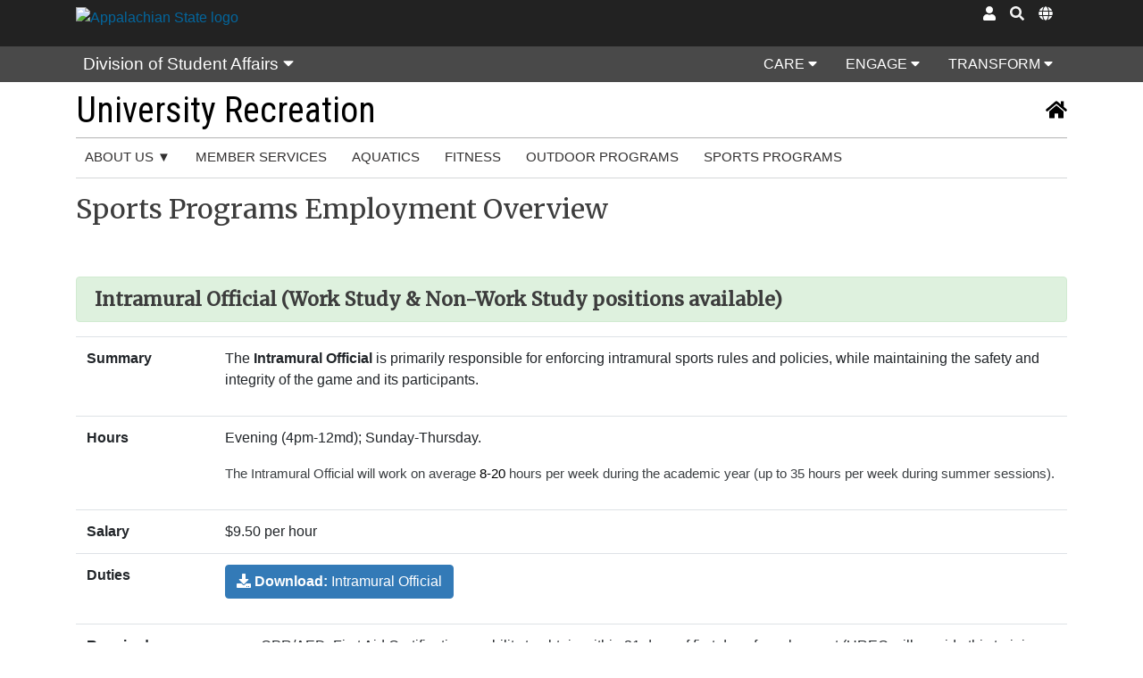

--- FILE ---
content_type: text/html; charset=UTF-8
request_url: https://urec.appstate.edu/im-employment-overview
body_size: 7467
content:
<!doctype html>
<html lang="en">

<head>
  <!-- Required meta tags -->
  <meta charset="utf-8">
  <meta name="viewport" content="width=device-width, initial-scale=1, shrink-to-fit=no">
  <base href="https://urec.appstate.edu/" />
  <link href="https://fonts.googleapis.com/css?family=Roboto+Condensed" rel="stylesheet">
  <link href="https://fonts.googleapis.com/css?family=Merriweather" rel="stylesheet">
  <link rel="shortcut icon" href="/canopy/themes/bootstrap4-canopy/images/favicon.ico" type="image/x-icon">
  <link href="/canopy/themes/bootstrap4-canopy/dist/css/custom.css?v=1.8.13" rel="stylesheet" media="screen,print">
  <meta name="generator" content="Canopy" />
<meta content="text/html; charset=UTF-8"  http-equiv="Content-Type" />
<meta name="author" content="Canopy" />
<meta name="keywords" content="phpwebsite, UREC, University, Recreation, Appalachian State University, AppState, ASU, Boone, Sports, Club Sports, Intramural Sports, Fitness, Outdoor Programs, Hiking, Camping, Backpacking, Training" />
<meta name="robots" content="all" /> <link rel="stylesheet"  href="/canopy/mod/pagesmith/templates/style.css" type="text/css" />
  
  <title>Sports Programs Employment Overview</title>
</head>

<body>
  <a id="skip-to-content" href="./#start-content" tabindex="-1">Skip to content</a>
  
  <header id="theme-top">
    <div class="university-header">
      <div class="container">
        <div id="appstate-logo">
          <a href="//appstate.edu" title="Link to Appalachian State homepage" rel="nofollow noopener" target="_blank"><img alt="Appalachian State logo" class="img-fluid pt-2" src="https://api.appstate.edu/assets/appstate-new-1200.svg" /></a>
        </div>
        <div class="site-admin" title="User login"><a href="secure" title="Sign in"><i class = "fas fa-user"></i></a></div>
        
        <a id="search-button" role="button" title="Search this site" tabindex="0">
          <i class="fas fa-search"></i>
        </a>
        <div class="translate mr-3">
          <a href="https://urec.appstate.edu/#googtrans(es)" title="Translate to Spanish" id="translate" class="text-light">
            <i class="fas fa-globe"></i>
          </a>
        </div>
      </div>
    </div>
    <div class="division-header">
      <div id="tab-message" role="dialog" tabindex="0">Tab to switch menus, arrow keys to move through links.</div>
      <div class="container h-100">
        <div class="row h-100 align-items-center">
          <div class="col-6 division-menu">
            <div id="student-affairs-menu" tabindex="0" class="div-link notranslate" aria-haspopup="menu">Division of Student Affairs
              <span>
                <i id="sa-caret" class="fas fa-caret-down"></i>
              </span>
            </div>
          </div>
          <nav class="col-6 cet-menu" aria-label="Departments divided by Student Affairs Care, Engage, and Transform mission">
            <ul class="nav notranslate">
              <li class="cet-link" id="care-link" data-type="care">
                <a class="nav-link" role="button" tabindex="0" title="Care department dropdown" aria-haspopup="menu">Care<span>
                    <i id="sa-caret" class="fas fa-caret-down"></i>
                  </span>
                </a>
              </li>
              <li class="cet-link" id="engage-link" data-type="engage">
                <a class="nav-link" role="button" tabindex="0" title="Engage department dropdown" aria-haspopup="menu">Engage<span>
                    <i id="sa-caret" class="fas fa-caret-down"></i>
                  </span>
                </a>
              </li>
              <li class="cet-link" id="transform-link" data-type="transform">
                <a class="nav-link" role="button" tabindex="0" title="Transform department dropdown" aria-haspopup="menu">Transform<span>
                    <i id="sa-caret" class="fas fa-caret-down"></i>
                  </span>
                </a>
              </li>
            </ul>
          </nav>
          <div class="col-6 cet-menu-hb">
            <a id="mini-cet-button" class="pointer">
              <i class="fas fa-bars fa-lg"></i>
            </a>
          </div>
        </div>
      </div>
    </div>
  </header>
  <div id="sticky-container" class="container"></div>
  <div id="search-menu">
    <div class="close-container">
      <button id="close-search" class="btn btn-outline-dark" aria-label="Close search overlay">
        <i class="fa fa-times"></i>
      </button>
    </div>
    <div class="search-box">
      <form id="search-form">
        <div class="site-search">
          <i class="fas fa-search fa-lg"></i>
          <input id="search-input" placeholder="Search" type="text" />
        </div>
        <div class="search-type">
          <div class="form-check">
            <input id="site-type-1" class="form-check-input" type="radio" name="searchType" value="site" checked="checked" />
            <label class="form-check-label" for="site-type-1">This site</label>
          </div>
          <div class="form-check">
            <input id="site-type-2" class="form-check-input" type="radio" name="searchType" value="appstate" />
            <label class="form-check-label" for="site-type-2">Appalachian State University</label>
          </div>
        </div>
        <div class="submit">
          <button class="btn btn-outline-dark" role="submit">Search</button>
        </div>
      </form>
    </div>
  </div>
  <div id="main-theme-content" class="container">
    <div id="menu-dropdowns"></div>
    <div id="carousel-container"></div>
    <div id="menu-image"></div>
    <div id="title-menu">
      <div class="site-title">
        <div class="d-sm-block d-md-none float-left">
          <a id="drop-small-menu-button" class="d-block pointer p-1">
            <i class="fas fa-bars mx-1"></i>
          </a>
        </div>
        <div class="home-link">
          <a title="University Recreation home page" href="./" title="Link to home page">
            <h1>University Recreation</h1>
          </a>
          <a title="University Recreation home page" class="home-icon" href="./">
            <i class="fas fa-home fa-lg"></i>
          </a>
        </div>
      </div>
      
      <a id="site-menu-view" href="./menu?site_map=all" tabindex="0">Tab thru menu links. Enter key for site map</a>
      <nav id="top-menu" class="d-none d-md-block notranslate" role="navigation" aria-label="Main menu" aria-haspopup="menu"><ul class="menu-top-view">
  <li class="">
    <a href="javascript:void(0)" role="button" aria-expanded="false">About Us ▼</a>
      <ul class="menu-top-links">
    <li data-id="485" class="menu-link link-level-1  ">
<a href="./pagesmith/939" class="menu-link-href" id="menu-link-href-485" title="Hours &amp; Locations" target="_self">Hours &amp; Locations </a>
</li>

<li data-id="487" class="menu-link link-level-1  ">
<a href="./urec-leadership-team" class="menu-link-href" id="menu-link-href-487" title="Staff Directory" target="_self">Staff Directory </a>
</li>

<li data-id="490" class="menu-link link-level-1  ">
<a href="pagesmith/1182" class="menu-link-href" id="menu-link-href-490" title="Who We Are" target="_self">Who We Are </a>
</li>

<li data-id="486" class="menu-link link-level-1  ">
<a href="./urec-student-employment" class="menu-link-href" id="menu-link-href-486" title="Employment" target="_self">Employment </a>
</li>

<li data-id="484" class="menu-link link-level-1  ">
<a href="./facilities-overview" class="menu-link-href" id="menu-link-href-484" title="Facilities" target="_self">Facilities </a>
</li>

<li data-id="488" class="menu-link link-level-1  ">
<a href="./pagesmith/759" class="menu-link-href" id="menu-link-href-488" title="Scholarships &amp; Awards" target="_self">Scholarships &amp; Awards </a>
</li>

<li data-id="489" class="menu-link link-level-1  ">
<a href="./pagesmith/1000" class="menu-link-href" id="menu-link-href-489" title="Adaptive UREC" target="_self">Adaptive UREC </a>
</li>

<li data-id="494" class="menu-link link-level-1  ">
<a href="https://docs.google.com/forms/d/e/1FAIpQLScqpxsitBHp0gCeSgKbp7HGtiSwmwePizV8h-7JmZ9bGF5dPQ/viewform" class="menu-link-href" id="menu-link-href-494" title="Give Us Feedback" target="_blank">Give Us Feedback <i class="fas fa-external-link-alt fa-fw" style="font-size : 80%"></i></a>
</li>
  </ul>
  </li><li class="">
    <a href="./member-services">Member Services</a>
    </li><li class="">
    <a href="./aquatics">Aquatics</a>
    </li><li class="">
    <a href="./fitness-wellness">Fitness</a>
    </li><li class="">
    <a href="./outdoor-programs">Outdoor Programs</a>
    </li><li class="">
    <a href="https://urec.appstate.edu/index.php?module=pagesmith&uop=view_page&id=1131">Sports Programs</a>
    </li></ul></nav>
      
      <div id="drop-small-menu" style="display: none"></div>
    </div>
    <div id="top-menu-spacer"></div>
    
    <div class="row">
      <main class="col-md-12 col-lg-9 left-side">
        <a id="start-content" href="javascript:void()" name="start-content" title="Content start anchor"></a>
        <script src="https://www.google.com/recaptcha/api.js" async defer></script>
<script>
  let captchaKey = null
  const siteTitle = "University Recreation"
  function allowSubmit(key) {
    $('#send-message').attr('disabled', false)
    captchaKey = key
  }
</script>

<div class="modal" tabindex="-1" role="dialog" id="email-contact-modal">
  <div class="modal-dialog" role="document">
    <div class="modal-content">
      <div class="modal-header">
        <button type="button" class="close" title="Close" data-dismiss="modal" aria-label="Close">
          <span aria-hidden="true">&times;</span>
        </button>
      </div>
      <div class="modal-body">
        <div class="text-center">
          <p class="lead">Send an email to <strong><span id="contact-to-address"></span></strong> with:</p>
          <div><a class="btn btn-outline-primary contact-offsite-email" href="" id="google-email-link"
              target="_blank">Google</a>
            <a class="btn btn-outline-primary contact-offsite-email" href="" id="outlook-email-link"
              target="_blank">Outlook</a>
            <a class="btn btn-outline-primary contact-offsite-email" href="" id="yahoo-email-link"
              target="_blank">Yahoo</a>
            <a class="btn btn-outline-primary contact-offsite-email" href="" id="local-email-link" target="_blank">your
              email app</a>
          </div>
        </div>
        <hr />
        <div class="alert alert-success text-center" style="display:none" id="contact-form-success">Message sent
          successfully. <button data-dismiss="modal" type="button" class="btn btn-outline-success btn-sm">Close</button>
        </div>
        <div class="alert alert-danger" style="display:none" id="contact-form-error"></div>
        <form method="post" action="./contact/user/send" id="email-contact-form">
          <h4 class="text-primary text-center"><strong>Or use the contact form below:</strong></h4>
          <input type="hidden" name="to_address" value="" />
          <div class="row">
            <div class="col-sm-6 mb-3">
              <label>Your name</label>
              <input type="text" class="form-control" name="from_name" id="contact-name" required />

            </div>
            <div class="col-sm-6 mb-3">
              <label>Your email address</label>
              <input type="text" class="form-control" name="from_address" id="contact-email" required />

            </div>
          </div>
          <div class="mb-3">
            <label>Subject</label>
            <input type="text" class="form-control" maxlength="25" name="subject" id="contact-subject" required />

          </div>
          <div class="mb-3">
            <label>Message</label>
            <small><em>(1000 character limit)</em></small>
            <textarea name="message" id="contact-message" class="form-control" style="min-height: 120px"
              required></textarea>
          </div>
          <div class="mb-3">
            <div class="g-recaptcha" data-sitekey="6LekfE8UAAAAAB3fJ2NaVgmirYNgcJ1RMHOln9Ba" data-callback="allowSubmit"></div>
          </div>
          <button class="btn btn-primary btn-block" type="button" id="send-message" disabled="true">Send
            message</button>
          <div class="alert alert-info text-center" id="contact-sending" style="display:none"><i
              class="fas fa-envelope fa-spin"></i> Sending email...</div>
        </form>
      </div>
    </div>
  </div>
</div><div class="pagesmith-frame">
    <a name="Sports-Programs-Employment-Overview"></a><div id="text-only-page" class="pagesmith-page">

    <div class="box-title">
      <h2 id="text_only-page-title">Sports Programs Employment Overview</h2>
    </div>

    <div class="box-content">
        <div id="text_only-text1" class="block-edit" ><p>&nbsp;</p>

<h4 class="alert alert-success"><b>Intramural Official&nbsp;</b><span style="font-weight: bolder;">(Work Study &amp; Non-Work Study positions available)</span></h4>

<table class="table" style="width: 1110px;">
	<tbody>
		<tr>
			<th>Summary</th>
			<td>
			<p><span id="docs-internal-guid-80b9cce9-7fff-38c4-4055-50274d0f7e02"><span style="font-size: 11pt; font-family: Arial; color: rgb(34, 34, 34); font-variant-numeric: normal; font-variant-east-asian: normal; vertical-align: baseline; white-space: pre-wrap;"></span>The <strong>Intramural Official</strong> is primarily responsible for enforcing intramural sports rules and policies, while maintaining the safety and integrity of the game and its participants.<span style="font-size: 11pt; font-family: Arial; color: rgb(34, 34, 34); font-variant-numeric: normal; font-variant-east-asian: normal; vertical-align: baseline; white-space: pre-wrap;"></span></span></p>
			</td>
		</tr>
		<tr>
			<th>Hours</th>
			<td>
			<p>Evening (4pm-12md); Sunday-Thursday.&nbsp;</p>

			<p><span id="docs-internal-guid-96bb89aa-7fff-76b4-c5f4-1994eb695b8b"><span style="font-size: 11pt; font-family: Arial; color: rgb(60, 64, 67); background-color: transparent; font-variant-numeric: normal; font-variant-east-asian: normal; vertical-align: baseline; white-space: pre-wrap;">The Intramural Official will work on average </span><span style="font-size: 11pt; font-family: Arial; color: rgb(0, 0, 0); background-color: transparent; font-variant-numeric: normal; font-variant-east-asian: normal; vertical-align: baseline; white-space: pre-wrap;">8-20</span><span style="font-size: 11pt; font-family: Arial; color: rgb(60, 64, 67); background-color: transparent; font-variant-numeric: normal; font-variant-east-asian: normal; vertical-align: baseline; white-space: pre-wrap;"> hours per week during the academic year (up to 35 hours per week during summer sessions). </span></span></p>
			</td>
		</tr>
		<tr>
			<th>Salary</th>
			<td>$9.50 per hour</td>
		</tr>
		<tr>
			<th>Duties</th>
			<td>
			<p><a class="btn btn-primary" href="./filecabinet/705"><i class="fa fa-download"></i> <strong>Download:</strong> Intramural Official</a></p>
			</td>
		</tr>
		<tr>
			<th>Required qualifications</th>
			<td><span id="docs-internal-guid-a277db2d-7fff-ee0b-3ad1-711f0e2f614d"></span>
			<ul style="list-style-type:disc;">
				<li aria-level="1" dir="ltr">
				<p dir="ltr" role="presentation"><span id="docs-internal-guid-a277db2d-7fff-ee0b-3ad1-711f0e2f614d">CPR/AED, First Aid Certification or ability to obtain within 21 days of first day of employment (UREC will provide this training upon hire)</span></p>
				</li>
				<li><span id="docs-internal-guid-a277db2d-7fff-ee0b-3ad1-711f0e2f614d">Dedication to University Recreation and a desire to support its</span> <a href="./pagesmith/928">Mission, Vision and Values</a></li>
			</ul>
			</td>
		</tr>
	</tbody>
</table>

<h4 class="alert alert-success"><strong style="font-size: 1.35rem;">Sports Supervisor&nbsp;</strong><span style="font-size: 1.35rem; font-weight: bolder;">(Work Study &amp; Non-Work Study positions available)</span></h4>

<table class="table" style="width: 1110px;">
	<tbody>
		<tr>
			<th>Summary</th>
			<td>
			<p>The <strong>Sports Supervisor</strong> responsibilities include communication and enforcement of Sports Program&nbsp;policies at Intramural and Club Sports events, maintaining a safe field of play, supervising officials, and responding to injuries.</p>
			</td>
		</tr>
		<tr>
			<th>Hours</th>
			<td>
			<p>Monday-Friday (4pm-12am) and Saturday-Sunday (6am-12am).</p>

			<p><span id="docs-internal-guid-a51b6e37-7fff-725d-9655-b644e1ec4de2"><span style="font-size: 11pt; font-family: Arial; color: rgb(60, 64, 67); background-color: transparent; font-variant-numeric: normal; font-variant-east-asian: normal; vertical-align: baseline; white-space: pre-wrap;">The </span><span style="font-size: 11pt; font-family: Arial; color: rgb(60, 64, 67); background-color: transparent; font-weight: 700; font-variant-numeric: normal; font-variant-east-asian: normal; vertical-align: baseline; white-space: pre-wrap;">Sports Supervisor </span><span style="font-size: 11pt; font-family: Arial; color: rgb(60, 64, 67); background-color: transparent; font-variant-numeric: normal; font-variant-east-asian: normal; vertical-align: baseline; white-space: pre-wrap;">will work on average 10-20 hours per week during the academic year (up to 35 hours per week during summer sessions). </span></span></p>
			</td>
		</tr>
		<tr>
			<th>Salary</th>
			<td>$11.25&nbsp;per hour</td>
		</tr>
		<tr>
			<th>Duties</th>
			<td>
			<p><a class="btn btn-primary" href="./filecabinet/706"><i class="fa fa-download"></i> <strong>Download:</strong> Sports Supervisor</a></p>
			</td>
		</tr>
		<tr>
			<th>Required qualifications</th>
			<td><span id="docs-internal-guid-565ebbff-7fff-c61f-1e46-bc294afe6367"></span>
			<ul style="list-style-type:disc;">
				<li aria-level="1" dir="ltr">
				<p dir="ltr" role="presentation"><span id="docs-internal-guid-565ebbff-7fff-c61f-1e46-bc294afe6367">CPR/AED, First Aid Certification or ability to obtain within 21 days of first day of employment (UREC will provide this training upon hire)</span></p>
				</li>
				<li aria-level="1" dir="ltr">
				<p dir="ltr" role="presentation"><span id="docs-internal-guid-565ebbff-7fff-c61f-1e46-bc294afe6367">Valid Driver&rsquo;s License with a driving record that allows for being an authorized driver with the University.</span></p>
				</li>
				<li><span id="docs-internal-guid-565ebbff-7fff-c61f-1e46-bc294afe6367">Dedication to University Recreation and a desire to support its</span> <a href="./pagesmith/928">Mission, Vision and Values</a>.</li>
			</ul>
			</td>
		</tr>
	</tbody>
</table>

<h4 class="alert alert-success"><strong>Club Sports Program Assistant</strong></h4>

<table class="table" style="width: 1110px;">
	<tbody>
		<tr>
			<th>Summary</th>
			<td>
			<p>The <strong>Club Sports Program Assistant </strong>is primarily responsible for contributing to Sports Programs by assisting with administrative and leadership tasks related to Club Sports. Club Sports Program Assistants work to provide leadership, training, and support to an expanding Club Sports Organization.&nbsp;</p>
			</td>
		</tr>
		<tr>
			<th>Hours</th>
			<td>
			<p><span id="docs-internal-guid-96bb89aa-7fff-76b4-c5f4-1994eb695b8b"><span style="font-size: 11pt; font-family: Arial; color: rgb(60, 64, 67); background-color: transparent; font-variant-numeric: normal; font-variant-east-asian: normal; vertical-align: baseline; white-space-collapse: preserve;">The <strong>Sports </strong><strong>Programs Club Sports Program Assistant </strong>&nbsp;will work on average 4-6 hours per week during the academic year (up to 35 hours per week during summer sessions).</span></span></p>
			</td>
		</tr>
		<tr>
			<th>Salary</th>
			<td><strong>$9.50 </strong>per hour</td>
		</tr>
		<tr>
			<th>Duties</th>
			<td>
			<p><a class="btn btn-primary" href="./filecabinet/707"><i class="fa fa-download"></i> <strong>Download:</strong> Club Sports Program Assistant</a></p>
			</td>
		</tr>
		<tr>
			<th>Required qualifications</th>
			<td>
			<ul>
				<li>CPR/AED, First Aid Certification or ability to obtain within 21 days of first day of employment (UREC will provide this training upon hire)</li>
			</ul>

			<ul>
				<li>Dedication to University Recreation and a desire to support its <a href="./pagesmith/928">Mission, Vision and Values</a>.</li>
			</ul>
			<span id="docs-internal-guid-a277db2d-7fff-ee0b-3ad1-711f0e2f614d"></span></td>
		</tr>
	</tbody>
</table>

<h3>To Apply</h3>

<p><span style="color: rgb(48, 96, 48); background-color: rgb(222, 241, 222);"></span><a href="http://docs.google.com/forms/d/e/1FAIpQLSelFB_-Tc8QcS-cZ6NHS7IbkKBZPFeAJlJ7Q0DtkejLZPrumA/viewform?usp=preview" style="color: rgb(26, 153, 224); text-decoration-line: underline; background-color: rgb(255, 255, 255);"><span style="font-weight: bolder;">UREC Application for Employment - Spring, 2026</span></a></p>

<h3 style="font-family: Merriweather, Times, serif; color: rgb(60, 60, 60);">Contact</h3>

<p>&nbsp; &nbsp; &nbsp;<span style="font-size: 1rem; font-weight: bolder;">Zach Sippel</span><span style="font-weight: bolder;"></span>,&nbsp;Coordinator of Sports Programs<br />
&nbsp; &nbsp; &nbsp;<a href="/cdn-cgi/l/email-protection#dfacb6afafbab3a5b59fbeafafacabbeabbaf1babbaa" style="background-color: rgb(255, 255, 255);"><span class="__cf_email__" data-cfemail="d2a1bba2a2b7bea8b892b3a2a2a1a6b3a6b7fcb7b6a7">[email&#160;protected]</span></a>&nbsp;<br />
&nbsp;&nbsp;&nbsp;&nbsp;&nbsp;(828) 262-4953</p>

<p>&nbsp; &nbsp; &nbsp;<strong>Riley Shrum</strong>,&nbsp;Graduate Assistant of Sports Programs<br />
&nbsp; &nbsp; &nbsp;<a href="/cdn-cgi/l/email-protection#03706b71766e71734362737370776277662d666776"><span class="__cf_email__" data-cfemail="bac9d2c8cfd7c8cafadbcacac9cedbcedf94dfdecf">[email&#160;protected]</span></a></p></div>
    </div>
</div>
 
    <hr />
<p class="float-right pagesmith-btt-link"><a href="im-employment-overview#Sports-Programs-Employment-Overview"><i class="fa fa-arrow-circle-up"></i> Back to top</a></p>
<div class="pagesmith-page-links"></div>
</div>
      </main>
      <div role="complementary" class="col-md-12 col-lg-3 right-side">
        <div class="content">
          
          
        </div>
      </div>
    </div>
  </div>
  <footer role="contentinfo">
    <div class="container-fluid">
      <div class="row align-items-center">
        <div class="col-8 col-md-4 order-md-2 mx-auto text-center">
          <a href="http://appstate.edu" title="Link to Appalachian State home page"><img class="img-fluid mb-2" style="max-height : 60px" src="https://api.appstate.edu/assets/appstate-new-1200.svg" alt="Appalachian State University logo" /></a>
          <div>Copyright <span id="current-year">2022</span> Appalachian State University. All rights reserved.</div>
          <div>
            <a href="//accessibility.appstate.edu">Accessibility</a>
            |
            <a href="//appstate.edu/disclaimer">Disclaimer</a>
            |
            <a href="//appstate.edu/privacy">Privacy</a><br />

            <a title="Equal Opportunity" href="//policy.appstate.edu/Equal_Opportunity">Equal&nbsp;Opportunity</a>
            |
            <a title="Policy Manual for Appalachian State" href="//policy.appstate.edu/Policy_Manual">Policy</a>
            |
            <a href="/cdn-cgi/l/email-protection#bedbc8dfd0cddfd28ffedfcececdcadfcadb90dbdacb">Site&nbsp;contact</a>
            
          </div>
        </div>
        <div class="mx-100"></div>
        <div class="col-8 col-sm-6 col-md-4 order-md-1 text-center mx-auto">
          <a href="http://appcares.appstate.edu" title="Link to AppCares website"><img class="img-fluid" alt="It's Up To Me and Us logo" src="/canopy/themes/bootstrap4-canopy/images/its-up-to-me-logo.png" title="It&apos;s Up to Me" /></a>
        </div>
        <div class="col-12 col-sm-6 col-md-4 order-md-3 social-icons">
          <ul class="list-inline">
            <li class="list-inline-item">
              <a href="https://www.facebook.com/appalachianstateuniversity">
                <i class="fab fa-facebook fa-3x" title="Appalachian State Facebook link"></i>
              </a>
            </li>
            <li class="list-inline-item">
              <a href="https://instagram.com/appstate/">
                <i class="fab fa-instagram fa-3x" title="Appalachian State Instagram link"></i>
              </a>
            </li>
            <li class="list-inline-item">
              <a href="https://twitter.com/appstate">
                <i class="fab fa-twitter-square fa-3x" title="Appalachian State Twitter link"></i>
              </a>
            </li>
            <li class="list-inline-item">
              <a href="https://www.youtube.com/user/AppalachianStateUniv">
                <i class="fab fa-youtube-square fa-3x" title="Appalachian State YouTube link"></i>
              </a>
            </li>
            <li class="list-inline-item">
              <a href="https://www.snapchat.com/add/lifeatapp">
                <i class="fab fa-snapchat-square fa-3x" title="Appalachian State Snapchat link"></i>
              </a>
            </li>
          </ul>
        </div>
      </div>
    </div>
  </footer>
  <div id="hidden-valley"><div class="search-container">
    <form class="form-search  " id="search_box" action="index.php" autocomplete="on" method="get"  role="search">
        <input type="hidden" name="module" id="search_box_module" value="search" />
<input type="hidden" name="user" id="search_box_user" value="search" />

        <div class="form-group">
            <input type="text" class="input-sm form-control" name="search" placeholder="Search">
        </div>
    </form>
</div></div>
  <!-- Global site tag (gtag.js) - Google Analytics -->
<script data-cfasync="false" src="/cdn-cgi/scripts/5c5dd728/cloudflare-static/email-decode.min.js"></script><script async src="https://www.googletagmanager.com/gtag/js?id=UA-10983780-50"></script>
<script>
  window.dataLayer = window.dataLayer || [];
  function gtag(){dataLayer.push(arguments);}
  gtag('js', new Date());

  gtag('config', 'UA-10983780-50');
</script>
<!-- Global site tag (gtag.js) - Google Analytics -->
<script async src="https://www.googletagmanager.com/gtag/js?id=G-RZFTGC71S3"></script>
<script>
  window.dataLayer = window.dataLayer || [];
  function gtag(){dataLayer.push(arguments);}
  gtag('js', new Date());

  gtag('config', 'G-RZFTGC71S3');
</script>

  <script src="/canopy/themes/bootstrap4-canopy/dist/js/custom.js?v=1.8.13"></script>
  <script>
    const themeCSS = '/canopy/themes/bootstrap4-canopy/dist/css/custom.css';
  </script>
  <script type="text/javascript" src="/canopy/themes/bootstrap4-canopy/js/translate.js"></script>
  <script type="text/javascript" src="/canopy/themes/bootstrap4-canopy/js/skip.js"></script>
  <script type="text/javascript" src="//translate.google.com/translate_a/element.js?cb=googleTranslateElementInit">
  </script>
  <script>
    const currentYear = document.getElementById('current-year')
    currentYear.innerText = new Date().getFullYear()
  </script>
  <noscript><meta http-equiv="refresh" content="0;url=index.php?nojs=1&ret=im-employment-overview"/></noscript>
<script type='text/javascript' src='/canopy/mod/contact/javascript/build/email.js'></script>
<script src="https://www.google.com/recaptcha/api.js" async defer></script>
<script type="text/javascript" src="/canopy/javascript/flowplayer/flowplayer-3.2.13.min.js"></script>
<script type="text/javascript">
$(document).ready(function () {
   if ($('.flowplayer').length) {
        $(".flowplayer").flowplayer();
   }
});
</script>
<script>(function(){function c(){var b=a.contentDocument||a.contentWindow.document;if(b){var d=b.createElement('script');d.innerHTML="window.__CF$cv$params={r:'9c6aa1e41eb9a3ae',t:'MTc2OTg3NzQzMg=='};var a=document.createElement('script');a.src='/cdn-cgi/challenge-platform/scripts/jsd/main.js';document.getElementsByTagName('head')[0].appendChild(a);";b.getElementsByTagName('head')[0].appendChild(d)}}if(document.body){var a=document.createElement('iframe');a.height=1;a.width=1;a.style.position='absolute';a.style.top=0;a.style.left=0;a.style.border='none';a.style.visibility='hidden';document.body.appendChild(a);if('loading'!==document.readyState)c();else if(window.addEventListener)document.addEventListener('DOMContentLoaded',c);else{var e=document.onreadystatechange||function(){};document.onreadystatechange=function(b){e(b);'loading'!==document.readyState&&(document.onreadystatechange=e,c())}}}})();</script><script defer src="https://static.cloudflareinsights.com/beacon.min.js/vcd15cbe7772f49c399c6a5babf22c1241717689176015" integrity="sha512-ZpsOmlRQV6y907TI0dKBHq9Md29nnaEIPlkf84rnaERnq6zvWvPUqr2ft8M1aS28oN72PdrCzSjY4U6VaAw1EQ==" data-cf-beacon='{"version":"2024.11.0","token":"871c69ee103844388a4818034cbf078f","server_timing":{"name":{"cfCacheStatus":true,"cfEdge":true,"cfExtPri":true,"cfL4":true,"cfOrigin":true,"cfSpeedBrain":true},"location_startswith":null}}' crossorigin="anonymous"></script>
</body>

</html>


--- FILE ---
content_type: text/html; charset=utf-8
request_url: https://www.google.com/recaptcha/api2/anchor?ar=1&k=6LekfE8UAAAAAB3fJ2NaVgmirYNgcJ1RMHOln9Ba&co=aHR0cHM6Ly91cmVjLmFwcHN0YXRlLmVkdTo0NDM.&hl=en&v=N67nZn4AqZkNcbeMu4prBgzg&size=normal&anchor-ms=20000&execute-ms=30000&cb=rtnpesmts9ai
body_size: 49320
content:
<!DOCTYPE HTML><html dir="ltr" lang="en"><head><meta http-equiv="Content-Type" content="text/html; charset=UTF-8">
<meta http-equiv="X-UA-Compatible" content="IE=edge">
<title>reCAPTCHA</title>
<style type="text/css">
/* cyrillic-ext */
@font-face {
  font-family: 'Roboto';
  font-style: normal;
  font-weight: 400;
  font-stretch: 100%;
  src: url(//fonts.gstatic.com/s/roboto/v48/KFO7CnqEu92Fr1ME7kSn66aGLdTylUAMa3GUBHMdazTgWw.woff2) format('woff2');
  unicode-range: U+0460-052F, U+1C80-1C8A, U+20B4, U+2DE0-2DFF, U+A640-A69F, U+FE2E-FE2F;
}
/* cyrillic */
@font-face {
  font-family: 'Roboto';
  font-style: normal;
  font-weight: 400;
  font-stretch: 100%;
  src: url(//fonts.gstatic.com/s/roboto/v48/KFO7CnqEu92Fr1ME7kSn66aGLdTylUAMa3iUBHMdazTgWw.woff2) format('woff2');
  unicode-range: U+0301, U+0400-045F, U+0490-0491, U+04B0-04B1, U+2116;
}
/* greek-ext */
@font-face {
  font-family: 'Roboto';
  font-style: normal;
  font-weight: 400;
  font-stretch: 100%;
  src: url(//fonts.gstatic.com/s/roboto/v48/KFO7CnqEu92Fr1ME7kSn66aGLdTylUAMa3CUBHMdazTgWw.woff2) format('woff2');
  unicode-range: U+1F00-1FFF;
}
/* greek */
@font-face {
  font-family: 'Roboto';
  font-style: normal;
  font-weight: 400;
  font-stretch: 100%;
  src: url(//fonts.gstatic.com/s/roboto/v48/KFO7CnqEu92Fr1ME7kSn66aGLdTylUAMa3-UBHMdazTgWw.woff2) format('woff2');
  unicode-range: U+0370-0377, U+037A-037F, U+0384-038A, U+038C, U+038E-03A1, U+03A3-03FF;
}
/* math */
@font-face {
  font-family: 'Roboto';
  font-style: normal;
  font-weight: 400;
  font-stretch: 100%;
  src: url(//fonts.gstatic.com/s/roboto/v48/KFO7CnqEu92Fr1ME7kSn66aGLdTylUAMawCUBHMdazTgWw.woff2) format('woff2');
  unicode-range: U+0302-0303, U+0305, U+0307-0308, U+0310, U+0312, U+0315, U+031A, U+0326-0327, U+032C, U+032F-0330, U+0332-0333, U+0338, U+033A, U+0346, U+034D, U+0391-03A1, U+03A3-03A9, U+03B1-03C9, U+03D1, U+03D5-03D6, U+03F0-03F1, U+03F4-03F5, U+2016-2017, U+2034-2038, U+203C, U+2040, U+2043, U+2047, U+2050, U+2057, U+205F, U+2070-2071, U+2074-208E, U+2090-209C, U+20D0-20DC, U+20E1, U+20E5-20EF, U+2100-2112, U+2114-2115, U+2117-2121, U+2123-214F, U+2190, U+2192, U+2194-21AE, U+21B0-21E5, U+21F1-21F2, U+21F4-2211, U+2213-2214, U+2216-22FF, U+2308-230B, U+2310, U+2319, U+231C-2321, U+2336-237A, U+237C, U+2395, U+239B-23B7, U+23D0, U+23DC-23E1, U+2474-2475, U+25AF, U+25B3, U+25B7, U+25BD, U+25C1, U+25CA, U+25CC, U+25FB, U+266D-266F, U+27C0-27FF, U+2900-2AFF, U+2B0E-2B11, U+2B30-2B4C, U+2BFE, U+3030, U+FF5B, U+FF5D, U+1D400-1D7FF, U+1EE00-1EEFF;
}
/* symbols */
@font-face {
  font-family: 'Roboto';
  font-style: normal;
  font-weight: 400;
  font-stretch: 100%;
  src: url(//fonts.gstatic.com/s/roboto/v48/KFO7CnqEu92Fr1ME7kSn66aGLdTylUAMaxKUBHMdazTgWw.woff2) format('woff2');
  unicode-range: U+0001-000C, U+000E-001F, U+007F-009F, U+20DD-20E0, U+20E2-20E4, U+2150-218F, U+2190, U+2192, U+2194-2199, U+21AF, U+21E6-21F0, U+21F3, U+2218-2219, U+2299, U+22C4-22C6, U+2300-243F, U+2440-244A, U+2460-24FF, U+25A0-27BF, U+2800-28FF, U+2921-2922, U+2981, U+29BF, U+29EB, U+2B00-2BFF, U+4DC0-4DFF, U+FFF9-FFFB, U+10140-1018E, U+10190-1019C, U+101A0, U+101D0-101FD, U+102E0-102FB, U+10E60-10E7E, U+1D2C0-1D2D3, U+1D2E0-1D37F, U+1F000-1F0FF, U+1F100-1F1AD, U+1F1E6-1F1FF, U+1F30D-1F30F, U+1F315, U+1F31C, U+1F31E, U+1F320-1F32C, U+1F336, U+1F378, U+1F37D, U+1F382, U+1F393-1F39F, U+1F3A7-1F3A8, U+1F3AC-1F3AF, U+1F3C2, U+1F3C4-1F3C6, U+1F3CA-1F3CE, U+1F3D4-1F3E0, U+1F3ED, U+1F3F1-1F3F3, U+1F3F5-1F3F7, U+1F408, U+1F415, U+1F41F, U+1F426, U+1F43F, U+1F441-1F442, U+1F444, U+1F446-1F449, U+1F44C-1F44E, U+1F453, U+1F46A, U+1F47D, U+1F4A3, U+1F4B0, U+1F4B3, U+1F4B9, U+1F4BB, U+1F4BF, U+1F4C8-1F4CB, U+1F4D6, U+1F4DA, U+1F4DF, U+1F4E3-1F4E6, U+1F4EA-1F4ED, U+1F4F7, U+1F4F9-1F4FB, U+1F4FD-1F4FE, U+1F503, U+1F507-1F50B, U+1F50D, U+1F512-1F513, U+1F53E-1F54A, U+1F54F-1F5FA, U+1F610, U+1F650-1F67F, U+1F687, U+1F68D, U+1F691, U+1F694, U+1F698, U+1F6AD, U+1F6B2, U+1F6B9-1F6BA, U+1F6BC, U+1F6C6-1F6CF, U+1F6D3-1F6D7, U+1F6E0-1F6EA, U+1F6F0-1F6F3, U+1F6F7-1F6FC, U+1F700-1F7FF, U+1F800-1F80B, U+1F810-1F847, U+1F850-1F859, U+1F860-1F887, U+1F890-1F8AD, U+1F8B0-1F8BB, U+1F8C0-1F8C1, U+1F900-1F90B, U+1F93B, U+1F946, U+1F984, U+1F996, U+1F9E9, U+1FA00-1FA6F, U+1FA70-1FA7C, U+1FA80-1FA89, U+1FA8F-1FAC6, U+1FACE-1FADC, U+1FADF-1FAE9, U+1FAF0-1FAF8, U+1FB00-1FBFF;
}
/* vietnamese */
@font-face {
  font-family: 'Roboto';
  font-style: normal;
  font-weight: 400;
  font-stretch: 100%;
  src: url(//fonts.gstatic.com/s/roboto/v48/KFO7CnqEu92Fr1ME7kSn66aGLdTylUAMa3OUBHMdazTgWw.woff2) format('woff2');
  unicode-range: U+0102-0103, U+0110-0111, U+0128-0129, U+0168-0169, U+01A0-01A1, U+01AF-01B0, U+0300-0301, U+0303-0304, U+0308-0309, U+0323, U+0329, U+1EA0-1EF9, U+20AB;
}
/* latin-ext */
@font-face {
  font-family: 'Roboto';
  font-style: normal;
  font-weight: 400;
  font-stretch: 100%;
  src: url(//fonts.gstatic.com/s/roboto/v48/KFO7CnqEu92Fr1ME7kSn66aGLdTylUAMa3KUBHMdazTgWw.woff2) format('woff2');
  unicode-range: U+0100-02BA, U+02BD-02C5, U+02C7-02CC, U+02CE-02D7, U+02DD-02FF, U+0304, U+0308, U+0329, U+1D00-1DBF, U+1E00-1E9F, U+1EF2-1EFF, U+2020, U+20A0-20AB, U+20AD-20C0, U+2113, U+2C60-2C7F, U+A720-A7FF;
}
/* latin */
@font-face {
  font-family: 'Roboto';
  font-style: normal;
  font-weight: 400;
  font-stretch: 100%;
  src: url(//fonts.gstatic.com/s/roboto/v48/KFO7CnqEu92Fr1ME7kSn66aGLdTylUAMa3yUBHMdazQ.woff2) format('woff2');
  unicode-range: U+0000-00FF, U+0131, U+0152-0153, U+02BB-02BC, U+02C6, U+02DA, U+02DC, U+0304, U+0308, U+0329, U+2000-206F, U+20AC, U+2122, U+2191, U+2193, U+2212, U+2215, U+FEFF, U+FFFD;
}
/* cyrillic-ext */
@font-face {
  font-family: 'Roboto';
  font-style: normal;
  font-weight: 500;
  font-stretch: 100%;
  src: url(//fonts.gstatic.com/s/roboto/v48/KFO7CnqEu92Fr1ME7kSn66aGLdTylUAMa3GUBHMdazTgWw.woff2) format('woff2');
  unicode-range: U+0460-052F, U+1C80-1C8A, U+20B4, U+2DE0-2DFF, U+A640-A69F, U+FE2E-FE2F;
}
/* cyrillic */
@font-face {
  font-family: 'Roboto';
  font-style: normal;
  font-weight: 500;
  font-stretch: 100%;
  src: url(//fonts.gstatic.com/s/roboto/v48/KFO7CnqEu92Fr1ME7kSn66aGLdTylUAMa3iUBHMdazTgWw.woff2) format('woff2');
  unicode-range: U+0301, U+0400-045F, U+0490-0491, U+04B0-04B1, U+2116;
}
/* greek-ext */
@font-face {
  font-family: 'Roboto';
  font-style: normal;
  font-weight: 500;
  font-stretch: 100%;
  src: url(//fonts.gstatic.com/s/roboto/v48/KFO7CnqEu92Fr1ME7kSn66aGLdTylUAMa3CUBHMdazTgWw.woff2) format('woff2');
  unicode-range: U+1F00-1FFF;
}
/* greek */
@font-face {
  font-family: 'Roboto';
  font-style: normal;
  font-weight: 500;
  font-stretch: 100%;
  src: url(//fonts.gstatic.com/s/roboto/v48/KFO7CnqEu92Fr1ME7kSn66aGLdTylUAMa3-UBHMdazTgWw.woff2) format('woff2');
  unicode-range: U+0370-0377, U+037A-037F, U+0384-038A, U+038C, U+038E-03A1, U+03A3-03FF;
}
/* math */
@font-face {
  font-family: 'Roboto';
  font-style: normal;
  font-weight: 500;
  font-stretch: 100%;
  src: url(//fonts.gstatic.com/s/roboto/v48/KFO7CnqEu92Fr1ME7kSn66aGLdTylUAMawCUBHMdazTgWw.woff2) format('woff2');
  unicode-range: U+0302-0303, U+0305, U+0307-0308, U+0310, U+0312, U+0315, U+031A, U+0326-0327, U+032C, U+032F-0330, U+0332-0333, U+0338, U+033A, U+0346, U+034D, U+0391-03A1, U+03A3-03A9, U+03B1-03C9, U+03D1, U+03D5-03D6, U+03F0-03F1, U+03F4-03F5, U+2016-2017, U+2034-2038, U+203C, U+2040, U+2043, U+2047, U+2050, U+2057, U+205F, U+2070-2071, U+2074-208E, U+2090-209C, U+20D0-20DC, U+20E1, U+20E5-20EF, U+2100-2112, U+2114-2115, U+2117-2121, U+2123-214F, U+2190, U+2192, U+2194-21AE, U+21B0-21E5, U+21F1-21F2, U+21F4-2211, U+2213-2214, U+2216-22FF, U+2308-230B, U+2310, U+2319, U+231C-2321, U+2336-237A, U+237C, U+2395, U+239B-23B7, U+23D0, U+23DC-23E1, U+2474-2475, U+25AF, U+25B3, U+25B7, U+25BD, U+25C1, U+25CA, U+25CC, U+25FB, U+266D-266F, U+27C0-27FF, U+2900-2AFF, U+2B0E-2B11, U+2B30-2B4C, U+2BFE, U+3030, U+FF5B, U+FF5D, U+1D400-1D7FF, U+1EE00-1EEFF;
}
/* symbols */
@font-face {
  font-family: 'Roboto';
  font-style: normal;
  font-weight: 500;
  font-stretch: 100%;
  src: url(//fonts.gstatic.com/s/roboto/v48/KFO7CnqEu92Fr1ME7kSn66aGLdTylUAMaxKUBHMdazTgWw.woff2) format('woff2');
  unicode-range: U+0001-000C, U+000E-001F, U+007F-009F, U+20DD-20E0, U+20E2-20E4, U+2150-218F, U+2190, U+2192, U+2194-2199, U+21AF, U+21E6-21F0, U+21F3, U+2218-2219, U+2299, U+22C4-22C6, U+2300-243F, U+2440-244A, U+2460-24FF, U+25A0-27BF, U+2800-28FF, U+2921-2922, U+2981, U+29BF, U+29EB, U+2B00-2BFF, U+4DC0-4DFF, U+FFF9-FFFB, U+10140-1018E, U+10190-1019C, U+101A0, U+101D0-101FD, U+102E0-102FB, U+10E60-10E7E, U+1D2C0-1D2D3, U+1D2E0-1D37F, U+1F000-1F0FF, U+1F100-1F1AD, U+1F1E6-1F1FF, U+1F30D-1F30F, U+1F315, U+1F31C, U+1F31E, U+1F320-1F32C, U+1F336, U+1F378, U+1F37D, U+1F382, U+1F393-1F39F, U+1F3A7-1F3A8, U+1F3AC-1F3AF, U+1F3C2, U+1F3C4-1F3C6, U+1F3CA-1F3CE, U+1F3D4-1F3E0, U+1F3ED, U+1F3F1-1F3F3, U+1F3F5-1F3F7, U+1F408, U+1F415, U+1F41F, U+1F426, U+1F43F, U+1F441-1F442, U+1F444, U+1F446-1F449, U+1F44C-1F44E, U+1F453, U+1F46A, U+1F47D, U+1F4A3, U+1F4B0, U+1F4B3, U+1F4B9, U+1F4BB, U+1F4BF, U+1F4C8-1F4CB, U+1F4D6, U+1F4DA, U+1F4DF, U+1F4E3-1F4E6, U+1F4EA-1F4ED, U+1F4F7, U+1F4F9-1F4FB, U+1F4FD-1F4FE, U+1F503, U+1F507-1F50B, U+1F50D, U+1F512-1F513, U+1F53E-1F54A, U+1F54F-1F5FA, U+1F610, U+1F650-1F67F, U+1F687, U+1F68D, U+1F691, U+1F694, U+1F698, U+1F6AD, U+1F6B2, U+1F6B9-1F6BA, U+1F6BC, U+1F6C6-1F6CF, U+1F6D3-1F6D7, U+1F6E0-1F6EA, U+1F6F0-1F6F3, U+1F6F7-1F6FC, U+1F700-1F7FF, U+1F800-1F80B, U+1F810-1F847, U+1F850-1F859, U+1F860-1F887, U+1F890-1F8AD, U+1F8B0-1F8BB, U+1F8C0-1F8C1, U+1F900-1F90B, U+1F93B, U+1F946, U+1F984, U+1F996, U+1F9E9, U+1FA00-1FA6F, U+1FA70-1FA7C, U+1FA80-1FA89, U+1FA8F-1FAC6, U+1FACE-1FADC, U+1FADF-1FAE9, U+1FAF0-1FAF8, U+1FB00-1FBFF;
}
/* vietnamese */
@font-face {
  font-family: 'Roboto';
  font-style: normal;
  font-weight: 500;
  font-stretch: 100%;
  src: url(//fonts.gstatic.com/s/roboto/v48/KFO7CnqEu92Fr1ME7kSn66aGLdTylUAMa3OUBHMdazTgWw.woff2) format('woff2');
  unicode-range: U+0102-0103, U+0110-0111, U+0128-0129, U+0168-0169, U+01A0-01A1, U+01AF-01B0, U+0300-0301, U+0303-0304, U+0308-0309, U+0323, U+0329, U+1EA0-1EF9, U+20AB;
}
/* latin-ext */
@font-face {
  font-family: 'Roboto';
  font-style: normal;
  font-weight: 500;
  font-stretch: 100%;
  src: url(//fonts.gstatic.com/s/roboto/v48/KFO7CnqEu92Fr1ME7kSn66aGLdTylUAMa3KUBHMdazTgWw.woff2) format('woff2');
  unicode-range: U+0100-02BA, U+02BD-02C5, U+02C7-02CC, U+02CE-02D7, U+02DD-02FF, U+0304, U+0308, U+0329, U+1D00-1DBF, U+1E00-1E9F, U+1EF2-1EFF, U+2020, U+20A0-20AB, U+20AD-20C0, U+2113, U+2C60-2C7F, U+A720-A7FF;
}
/* latin */
@font-face {
  font-family: 'Roboto';
  font-style: normal;
  font-weight: 500;
  font-stretch: 100%;
  src: url(//fonts.gstatic.com/s/roboto/v48/KFO7CnqEu92Fr1ME7kSn66aGLdTylUAMa3yUBHMdazQ.woff2) format('woff2');
  unicode-range: U+0000-00FF, U+0131, U+0152-0153, U+02BB-02BC, U+02C6, U+02DA, U+02DC, U+0304, U+0308, U+0329, U+2000-206F, U+20AC, U+2122, U+2191, U+2193, U+2212, U+2215, U+FEFF, U+FFFD;
}
/* cyrillic-ext */
@font-face {
  font-family: 'Roboto';
  font-style: normal;
  font-weight: 900;
  font-stretch: 100%;
  src: url(//fonts.gstatic.com/s/roboto/v48/KFO7CnqEu92Fr1ME7kSn66aGLdTylUAMa3GUBHMdazTgWw.woff2) format('woff2');
  unicode-range: U+0460-052F, U+1C80-1C8A, U+20B4, U+2DE0-2DFF, U+A640-A69F, U+FE2E-FE2F;
}
/* cyrillic */
@font-face {
  font-family: 'Roboto';
  font-style: normal;
  font-weight: 900;
  font-stretch: 100%;
  src: url(//fonts.gstatic.com/s/roboto/v48/KFO7CnqEu92Fr1ME7kSn66aGLdTylUAMa3iUBHMdazTgWw.woff2) format('woff2');
  unicode-range: U+0301, U+0400-045F, U+0490-0491, U+04B0-04B1, U+2116;
}
/* greek-ext */
@font-face {
  font-family: 'Roboto';
  font-style: normal;
  font-weight: 900;
  font-stretch: 100%;
  src: url(//fonts.gstatic.com/s/roboto/v48/KFO7CnqEu92Fr1ME7kSn66aGLdTylUAMa3CUBHMdazTgWw.woff2) format('woff2');
  unicode-range: U+1F00-1FFF;
}
/* greek */
@font-face {
  font-family: 'Roboto';
  font-style: normal;
  font-weight: 900;
  font-stretch: 100%;
  src: url(//fonts.gstatic.com/s/roboto/v48/KFO7CnqEu92Fr1ME7kSn66aGLdTylUAMa3-UBHMdazTgWw.woff2) format('woff2');
  unicode-range: U+0370-0377, U+037A-037F, U+0384-038A, U+038C, U+038E-03A1, U+03A3-03FF;
}
/* math */
@font-face {
  font-family: 'Roboto';
  font-style: normal;
  font-weight: 900;
  font-stretch: 100%;
  src: url(//fonts.gstatic.com/s/roboto/v48/KFO7CnqEu92Fr1ME7kSn66aGLdTylUAMawCUBHMdazTgWw.woff2) format('woff2');
  unicode-range: U+0302-0303, U+0305, U+0307-0308, U+0310, U+0312, U+0315, U+031A, U+0326-0327, U+032C, U+032F-0330, U+0332-0333, U+0338, U+033A, U+0346, U+034D, U+0391-03A1, U+03A3-03A9, U+03B1-03C9, U+03D1, U+03D5-03D6, U+03F0-03F1, U+03F4-03F5, U+2016-2017, U+2034-2038, U+203C, U+2040, U+2043, U+2047, U+2050, U+2057, U+205F, U+2070-2071, U+2074-208E, U+2090-209C, U+20D0-20DC, U+20E1, U+20E5-20EF, U+2100-2112, U+2114-2115, U+2117-2121, U+2123-214F, U+2190, U+2192, U+2194-21AE, U+21B0-21E5, U+21F1-21F2, U+21F4-2211, U+2213-2214, U+2216-22FF, U+2308-230B, U+2310, U+2319, U+231C-2321, U+2336-237A, U+237C, U+2395, U+239B-23B7, U+23D0, U+23DC-23E1, U+2474-2475, U+25AF, U+25B3, U+25B7, U+25BD, U+25C1, U+25CA, U+25CC, U+25FB, U+266D-266F, U+27C0-27FF, U+2900-2AFF, U+2B0E-2B11, U+2B30-2B4C, U+2BFE, U+3030, U+FF5B, U+FF5D, U+1D400-1D7FF, U+1EE00-1EEFF;
}
/* symbols */
@font-face {
  font-family: 'Roboto';
  font-style: normal;
  font-weight: 900;
  font-stretch: 100%;
  src: url(//fonts.gstatic.com/s/roboto/v48/KFO7CnqEu92Fr1ME7kSn66aGLdTylUAMaxKUBHMdazTgWw.woff2) format('woff2');
  unicode-range: U+0001-000C, U+000E-001F, U+007F-009F, U+20DD-20E0, U+20E2-20E4, U+2150-218F, U+2190, U+2192, U+2194-2199, U+21AF, U+21E6-21F0, U+21F3, U+2218-2219, U+2299, U+22C4-22C6, U+2300-243F, U+2440-244A, U+2460-24FF, U+25A0-27BF, U+2800-28FF, U+2921-2922, U+2981, U+29BF, U+29EB, U+2B00-2BFF, U+4DC0-4DFF, U+FFF9-FFFB, U+10140-1018E, U+10190-1019C, U+101A0, U+101D0-101FD, U+102E0-102FB, U+10E60-10E7E, U+1D2C0-1D2D3, U+1D2E0-1D37F, U+1F000-1F0FF, U+1F100-1F1AD, U+1F1E6-1F1FF, U+1F30D-1F30F, U+1F315, U+1F31C, U+1F31E, U+1F320-1F32C, U+1F336, U+1F378, U+1F37D, U+1F382, U+1F393-1F39F, U+1F3A7-1F3A8, U+1F3AC-1F3AF, U+1F3C2, U+1F3C4-1F3C6, U+1F3CA-1F3CE, U+1F3D4-1F3E0, U+1F3ED, U+1F3F1-1F3F3, U+1F3F5-1F3F7, U+1F408, U+1F415, U+1F41F, U+1F426, U+1F43F, U+1F441-1F442, U+1F444, U+1F446-1F449, U+1F44C-1F44E, U+1F453, U+1F46A, U+1F47D, U+1F4A3, U+1F4B0, U+1F4B3, U+1F4B9, U+1F4BB, U+1F4BF, U+1F4C8-1F4CB, U+1F4D6, U+1F4DA, U+1F4DF, U+1F4E3-1F4E6, U+1F4EA-1F4ED, U+1F4F7, U+1F4F9-1F4FB, U+1F4FD-1F4FE, U+1F503, U+1F507-1F50B, U+1F50D, U+1F512-1F513, U+1F53E-1F54A, U+1F54F-1F5FA, U+1F610, U+1F650-1F67F, U+1F687, U+1F68D, U+1F691, U+1F694, U+1F698, U+1F6AD, U+1F6B2, U+1F6B9-1F6BA, U+1F6BC, U+1F6C6-1F6CF, U+1F6D3-1F6D7, U+1F6E0-1F6EA, U+1F6F0-1F6F3, U+1F6F7-1F6FC, U+1F700-1F7FF, U+1F800-1F80B, U+1F810-1F847, U+1F850-1F859, U+1F860-1F887, U+1F890-1F8AD, U+1F8B0-1F8BB, U+1F8C0-1F8C1, U+1F900-1F90B, U+1F93B, U+1F946, U+1F984, U+1F996, U+1F9E9, U+1FA00-1FA6F, U+1FA70-1FA7C, U+1FA80-1FA89, U+1FA8F-1FAC6, U+1FACE-1FADC, U+1FADF-1FAE9, U+1FAF0-1FAF8, U+1FB00-1FBFF;
}
/* vietnamese */
@font-face {
  font-family: 'Roboto';
  font-style: normal;
  font-weight: 900;
  font-stretch: 100%;
  src: url(//fonts.gstatic.com/s/roboto/v48/KFO7CnqEu92Fr1ME7kSn66aGLdTylUAMa3OUBHMdazTgWw.woff2) format('woff2');
  unicode-range: U+0102-0103, U+0110-0111, U+0128-0129, U+0168-0169, U+01A0-01A1, U+01AF-01B0, U+0300-0301, U+0303-0304, U+0308-0309, U+0323, U+0329, U+1EA0-1EF9, U+20AB;
}
/* latin-ext */
@font-face {
  font-family: 'Roboto';
  font-style: normal;
  font-weight: 900;
  font-stretch: 100%;
  src: url(//fonts.gstatic.com/s/roboto/v48/KFO7CnqEu92Fr1ME7kSn66aGLdTylUAMa3KUBHMdazTgWw.woff2) format('woff2');
  unicode-range: U+0100-02BA, U+02BD-02C5, U+02C7-02CC, U+02CE-02D7, U+02DD-02FF, U+0304, U+0308, U+0329, U+1D00-1DBF, U+1E00-1E9F, U+1EF2-1EFF, U+2020, U+20A0-20AB, U+20AD-20C0, U+2113, U+2C60-2C7F, U+A720-A7FF;
}
/* latin */
@font-face {
  font-family: 'Roboto';
  font-style: normal;
  font-weight: 900;
  font-stretch: 100%;
  src: url(//fonts.gstatic.com/s/roboto/v48/KFO7CnqEu92Fr1ME7kSn66aGLdTylUAMa3yUBHMdazQ.woff2) format('woff2');
  unicode-range: U+0000-00FF, U+0131, U+0152-0153, U+02BB-02BC, U+02C6, U+02DA, U+02DC, U+0304, U+0308, U+0329, U+2000-206F, U+20AC, U+2122, U+2191, U+2193, U+2212, U+2215, U+FEFF, U+FFFD;
}

</style>
<link rel="stylesheet" type="text/css" href="https://www.gstatic.com/recaptcha/releases/N67nZn4AqZkNcbeMu4prBgzg/styles__ltr.css">
<script nonce="f0CzGNjbf_CRMI-jm0nI4g" type="text/javascript">window['__recaptcha_api'] = 'https://www.google.com/recaptcha/api2/';</script>
<script type="text/javascript" src="https://www.gstatic.com/recaptcha/releases/N67nZn4AqZkNcbeMu4prBgzg/recaptcha__en.js" nonce="f0CzGNjbf_CRMI-jm0nI4g">
      
    </script></head>
<body><div id="rc-anchor-alert" class="rc-anchor-alert"></div>
<input type="hidden" id="recaptcha-token" value="[base64]">
<script type="text/javascript" nonce="f0CzGNjbf_CRMI-jm0nI4g">
      recaptcha.anchor.Main.init("[\x22ainput\x22,[\x22bgdata\x22,\x22\x22,\[base64]/[base64]/[base64]/[base64]/[base64]/UltsKytdPUU6KEU8MjA0OD9SW2wrK109RT4+NnwxOTI6KChFJjY0NTEyKT09NTUyOTYmJk0rMTxjLmxlbmd0aCYmKGMuY2hhckNvZGVBdChNKzEpJjY0NTEyKT09NTYzMjA/[base64]/[base64]/[base64]/[base64]/[base64]/[base64]/[base64]\x22,\[base64]\x22,\x22MnDCnMKbw4Fqwq5pw5jCrsKGKk9bJsOYO8KpDXvDgy3DicK0wpsEwpFrwqHCu1QqYU/CscKkwp3DqMKgw6vCoh4sFEoqw5Unw5/CrV1/KFfCsXfDhMOcw5rDnhPCtMO2B1jCuMK9SzDDicOnw4cNUsOPw77ClGfDocOxP8K0ZMOZwqPDtVfCncK9QMONw7zDthlPw4B1WMOEwpvDo1Q/[base64]/XHnDvcOnZVZUwpJIwpYkBcKDw7TDjsO/GcOFw74SRsOIwojCvWrDljp/NWxGN8O8w4UVw4J5WXkOw7PDgGPCjsO2J8O7RzPCnMKow48Ow68rZsOAImLDlVLCkMO4wpFcecKnZXc3w4/[base64]/Zn0zwoLCsktmU8K0BkfDq8OnM8Oswq8Zwoc1wq4Hw47DkwbCncK1w542w47CgcKRw7NKdRDCmDjCrcOiw59Vw7nCnmfChcOVwq3CgTxVZcKCwpR3w4o+w65kb13DpXt/WSXCusO+wp/CuGljwrYcw5oVwpHCoMO3fsKHInPDvMOkw6zDn8OSJcKeZz3DsTZIX8KDM3p7w6nDiFzDmMOjwo5uAwwYw4Quw7zCisOQwpjDmcKxw7ghMMOAw4F3wonDtMO+KcKMwrEPdn7CnxzClsONwrzDrw0NwqxnaMOKwqXDhMKOS8Ocw4JEw5/CsFESCzIBPGYrMn7CqMOIwrx5RHbDscO4MB7ClEhYwrHDiMKlwrrDlcK8exxiKgNOL18cUEjDrsORIBQJwqnDnxXDusODPWBZw6czwotTwpDClcKQw5d6S0ReOMOJeSUJw4Mbc8KlMAfCuMOaw4tUwrbDtcO/dcK0wpPCqVLCol5hwpLDtMOcw6/DsFzDqsOHwoHCrcOuM8KkNsKFVcKfwpnDncOXB8KHw5LCr8OOwpovVAbDpHfDvl9hw5FTEsOFwpx6NcOmw5E5cMKXJsO2wq8Iw6hmRAfCq8OsHR/[base64]/[base64]/wr7DkRvCncKHewZkTx0MTAzCrR0WaHI6w5sSCgUSQcOXwqp0wr/Dg8OKw5jDgsKNXmYVw5XCl8OTNBkYwo/CgwEMTsKNWyZ0Hm/CqMOFw7bCjMOHXcO2Lx8lwplYWizCgsO0f2rCrcO5QsKPUWvCmsK2PUgaPcO1fW7CrMOmeMKNwoDCriEUwrLCoUFhD8O2I8Ovb2A1w7bDt2xcw5EgMQ8UFkgCGsKqZlk0w5cTw6zCtw4oaC/CsD3Cj8OkZloSw5VUwqtgKcOyLklnw6nDm8KDw6sfw7/DlXPDjsOcOQgZZDc1w7ZhXcKSw7vDlQsZw7nCpS4vYz3DgsO0w5zChMOuwqAywrXDmW1/w5bCpsKGPMK4wp01wrDDnirCo8OmMyBJMsKVwoEaYnMawp84BxE8MsOxWsOyw7XDq8K2OR4WYC8ZJ8ONw5hcwoB1MhjCkg0Zw4zDtnYow5IYw63CgH8aYH3Cu8OQw4RPCMO3wp/CjmzDocORwo7Dj8OzbsO5w6nCgWI8wpBVdMKLw4jDvcOLJFsKw6HDilnCssOXIz/DucOJwovDpsOswofDjTzDhcKyw7nCrUcoImANYT9pJcKNNWUPQzxTEh/Clj3DiGxkw6nDqisCEsOXw7I9woLChTXDjSvDp8KLwopJAGUVZ8OSYTPChsO+Ig3DscOKw7l2wpwSOMONw5JLf8O/RDlXesOkwqPDpj83w73CrQfDg0bClUvDrsOIwqNaw47CkyvDrg5Ew4Mfwq7Dj8OIwpImc3rDmMKgdRNNYVRlwotEAl7CgMOkdcK/C01fwqRawpNUY8KJd8Odw7HDncKiw4rDhBgOdsK4IGLCu0pYNQsvwrVIakYzecKeGWZBYnhAUnJwcCgJCMOrFgNzwr3DgH/DjsKBw50lw5DDg0zDiFJ/XMKQw7fCpG4wJ8KFGkLCsMOEwoc+w7bCi3oLwpbCtcOhw6zDocKCLcKawp/DtlhRCsOewrNJwocJwoh6BVRlF11dDcKOwoXDtcKKO8OGwo3ChUF3w6PCrUY1w7F+w7szw6EKUcOjcMOOwqIQKcOiwq0ZRBd2wrk0MGpTw6o9EMOkwpHDpzjDj8KCwpfCqG/CuRjCjcK5SMKWSMO1woIEwqkjKcKkwqoKfcKOwrkDw6nDiBXCp311RTPDnwgfK8KqwrrDmsODXBnCrF1kwqs9w48uw4TCkhcAY3PDoMKSwpcCwqXDpsO/[base64]/SMK0E244w6vCjXbDuMKUw4xOw7w1HMOpN1jCi8KxwolHQFnDj8KmTxbCjsKwWMOrw5TCok4/[base64]/w5sOWsKrZMObQwsfwoUIHg3DqWQZNEkDw7TCicKdwphMwrfDs8OXXx7CpgzCjsKLCsK3wpvDnzHCtMOlCMO+LsOWWi19w647GcKTD8OMKsKQw7rDvHLDocKfw5ItfcOgJEnDkUNVwqtJSMO6KilEaMOmwpdcU0XCgmjDlF/CmAHCkTdOwoMiw7nDqhLCoQ8Nw79Sw5jCqBTDvsOKcXrCh1/CvcOiwr/DmMK2NH7CisKFwrw6wrrDi8O/w4zDpBR3NyIdw61Jw4cCAwnCljIKw6jCicObEjALLcOBwqHDqlFtwr5ae8OrwpMeZFjCq3nDpMORSsKUeR4QGMKvwoQuw4DCtSF2LFA2Gy5NwoHDi3cYw7cdwoZbPGrDrMO3w5jCswowfcKtNcO+w7NrGnMYw60PMcKlJsKAZ0oSDC/DsMO0wqzCn8KrIMKmw4HCogAbwpPDm8KNbsKiwplPwq3DoRQLwr/[base64]/DgX03w4t+wpbCncOawpl9f8K6O8KQXsOaw4QUwqnCny0LJMK1KsKpw5TCmMKYw5XDpsKsQMKTw4zCh8O9w57CpsKpw64ywodjbiI3OcKgw6DDhcO3QEVjERg6w6ciED/[base64]/DgsK4w4nCjcKrwp9qw6MdPW7DsiDDh0LDlsKpwoTDu30ww6FLdwIowrnDigrDs2VCHWzCtTkHw4jCjiPCnMOlwrfDkm/[base64]/wrfCnG/[base64]/[base64]/[base64]/Co8KPwpAhw70bw4bCvMKMdzzCrUHDv8ODwrE7w6wRV8K3w5vCkX/[base64]/[base64]/Do2Q+aDPDh8OFPsO8J8Ohw7EGw5wfSMOjLH50w5nDrMOww4PCncKcKUoCBcK2McKPwrvCjcOKYcOwJsKWwoAbM8K1TMKObsOLM8KTHMOuw5zDrQEsw6YiUcKOVipeYsOBw5/DlkDDr3A/w7bCpCXCh8KTw5TCkSnCkMOLw5/DtcK6TMKADgbCiMKVD8KrKUFTBWctQC/Cjj9zwqHDpirDumHCr8KyVMOheRcyD3PCjMKXw4kPFXrCvcO6wqPCncO7w4clAcK+wpNRVcKvN8OdQcOzw6HDtsK7EHTCviVrEFU7wp4hasKSUR5ROsOkwrzDkMKMwrgjZcO3w5XDqXYXwp/DhcKmw5TDicOww6xHw43Ct03Dih/CmsOPwrDDpMOMwozCscO5wpDCkMK5a3wIWMKtw7RFwrEKTXDCqlrCv8Kfw4bCncO6b8KawoXDk8KEHXIQFSwzXMKmS8OHw5bDnnvCmRERw4/CusKZw5nCmjnDukDCnhHCr3TCgHULw6VawpMOw5BLwq3DmTcww4p7w73CmMOiJMK/w7wLSsKPw6/DtF7CmUZ1f0tPB8O1fEHCrcK0w5QrXSvDlMKFKcO7CitewrNsenNTGx8EwqRjej4ww4Rww7haW8Oxw5hoecOmwq7Cl1dYEcK9wrrClMOYTsOveMOKXXjDgsKJwqoCw4dTwqJYT8OEw4xmw4XCgcKsDMKBEx/CvMKswrTDv8KEYcOlA8OFw7g3wpoDQGQEwo3Dh8O1w4XCnBHDrMO/w6Rkw6nDiXLCnj5yL8OtwoXDuzp3B27CnBgZMMKsZMKCB8KdG37Cpg5cwo3DssO7MwzDvkIPUsOXeMKxwq8Vbn3DngcXwo3Chy0HwpfDpEtBWMK0SsOnO3rCtsOxw7vDtiLDnEMUBcOpwoDDmMO4AyrCqMK8PcO5w4R5YmTDsV4Aw6jDl1ckw41rwqt3wr/CgcK3wr/DrRAew5PDkH4sRsKTAABnKsOZVxZ9woEvwrFkaybCi0LCh8O2w7d9w5vDqsKPw7Jgw6dcw7J4wp/CncOwTMOeHSRqC3/CncKjwqB2w7zDsMK1woEAfCd4TE0Vw6ZDb8OYw7YaWMK2QhJ3woHCm8ONw53DmG91w7gMwp7Crj3DsiA6McKkw67CjsKJwoJydCHDkSnDkMK3wrFAwoo5w6NFwoUcwrV2cC/CuDd4IjkMAMKKaVPDqcOEPmDCimsIGHRzw4Edw5TCnREJwr4oLiXDsQlJw7PDnwlew6/Di2HDnjcgBsOGw6LDmlE1wqPCpU9PwooZO8KZFsK8S8OFXsOeNsKgJzVQw7cuw6DDrzF6ED4RwpLCjsKbDmpDwr3DrUcDwpcTwobCiSnCkH7CmR7Dh8K0F8Ktw4I7w5AwwrIwGcOYwpPCsHgEZsO9cX/DjkrDl8O/[base64]/DnsOrB1pywpXDl8Ofw5M5w6fDiGknXBVnwqXDjsOHS8OYPMOXw4o8Sl/[base64]/CosOwCz5mwpXCssOWKi0ow4fCmcO0wovDl8OCZcK3a2JWw6klwpI+wq3Ds8OfwowpLSrCpsKCw41TShRmwrMILsKtZjfCnn4HDHMtw581S8OFB8OMw5g2w7ZBE8KzXDVywp9ywpLDmcK3YHRZw6LCscKwwrjDm8O8IVXDmn8sw5rDul0dfcOhLg4RYH/CnQTCsAA6w4wSAgVdwqxvF8KSRiI5woTDgwTDqMKSw4howozDjsOZwrzCrWYQNsK/wpTCvcKnZsKPKAbCjTXDiEHDvcOTaMKbwrg4w7HDjEJJwqdgw7nCskQQwoHDnRrDkcO6wp/DgsKJIMKZdmhdw7nDgR5+FsKCwrJXwoNGw4IIOh8tDMK9w55uFBVOw6xGw4DDqHgRVsOIf05XOk3DmADDhCUEwpwgw6rCq8OJPcOcB2xGdsO2YMOpwrkawpF+HRPDryx/PsOASWHCnxLDhsOowqtpfcKwS8Kbw5tLwpIywrHDiR9iw7wJwodMS8OqCVpxw4/ClsKwDRbDlsKiw4d1wrRLw5wRagHDnHPDoVbDpAQ8cgJ7SsOhLcKcw7I8LhvDkMKow5PCr8KFMGjDpR/CssOENcO5BwjCgMKCw4M5w6cmwpjDlWoQwoTCkDXCoMKgwoJzHhVRw7oqwqDDr8OBfDTDsxvCtcKVTcKZDElEwqHCoxrCpz1cesOqw6gNZsOQcg9/wqE/VsOcUMKNfsOxN0QVwqgIwpHCqMKkw77Cn8K9wp1ow5nCssK3S8KPOsOrcFnDoWHDnmnDiW4dwqTDp8Oow6M5wrPCncKoJsOBwpJTwpvDjcKqw7/DpMOZwpLDjmLDjTLDtVoZIcKUHMKHbxsLw5Zwwqxfwr/[base64]/wpbCvxnDh0Ijc8OCwrDDpwjClMOIb8Kwc8ObwrdgwohlAxMIw7DCgFvCgsKDA8O/w40jw5ZzT8KRwqluwpXCiXpyNUUubjgbw5ZjUsOtw5Evw5XCvcOsw4gfw7LDgEjCsMKHwr/DpzLDvAEdw5t3Nz/Dih9nw63Du2XCuj3CjsOHwrrCu8KaIMKgwoJ6w4U5UXwoSl1bwpJfw4HDqQTDlcOfwojDo8KewqDDh8OGc0dWSGAwdB5/[base64]/DhcOYQm7DrcOPQsOqw6IhX8O0DUZXeRTDvMK0SsKtwrrCnsONeEjCjjvDt3DCpyd6bMOPDcOawp3Di8Otw6tiwqJaakRMKcKAwrFHDsKwRRXDmMK1NGvCizwJanZ9IFzCpMKBwqsgFhXClMKPexjDiw/CmMKrwodZIsOdwp7CsMKWYsO5QkDDhcK0wqcPwo/CscK/w5DDtn7Cr15tw6ELwpoxw63CrsKfwrHDncKZS8KCNMO4wqhGwoDCr8O1wqcLw4bDvz16eMOEHcOqSQrCh8KgCiHCp8OMw4h3w5lpwpVrL8KSZcONw5M+wonDkmjDmMKZw4jCu8OzFWsqw7YpAcKkXsKPT8KnV8Onf3nCnxwVw6zCiMOEwrLCvUdlTcK/[base64]/Ct8OXwqfDuTcyw5XDqXTCv3HCvzVgAMKPwqPCsFt7wqXCuzFewrLCv3jCiMKkMWMdwqbCqsKXw5/DuGLCrsOtPsOjZhwnHCV2Z8ONwonDq29zbRnDkMOQwrjDoMKCO8KGw6BwUyTCusOyZSsWwpDCssO9woFfw6scw6XCpMOxVxs/U8OOFMOLw6vCuMObecOJw488FcK4woXDnApKbsKNRcOCL8OfCMKOASvDg8OTSR9AMgBEwpd7BQN7CsKWw4hjIgpmw6NIw6bCjS7Dg2NzwrlPXzrCt8KzwoUrMsOaw48fwr/DokrCnQR9IGrCjsKfPcOHMTDDm2bDrgMIw7DCpEpvMMKjwpl/WhfDmMOqwqfCicONw6/CicO3VMOFC8KbUMOicsODwpheRsKAXh4jwr/DsVrDtsKrRcO1wrISTsOhXcOJwqNew5UYwqnCnMORdBnDuSTCsz4Pw67Cvg7CssK7QcOCwrcNTsKcHzRFw44cXMOsVT4SZUMYwqrCk8KNw4/DpVIURcKkwpRFE1rDkyVOQ8Kef8OWwohEwpYfw6RSwpPCqsKdEsO6CsK0woHDpEbDs3ARwpXCncKCUcOvc8O/W8OFTsKUKsKaXMOjIitaRsOmJyAxFEYpwo5lN8Odw7bCucOmwoTClUvDg27DlcOsT8KNbHtwwpAZFTR8H8Kjw5UwN8OUw7/[base64]/Ck1d3H2PDu1rDhMK4w4PDgsOqDMO5wrHDt3BGw5tRZ8Kxw4pWW1rCo8KYacKlwrQRwqJUQEEPOMO7w7fDocOaacOmfsOUw4LDqEArw6jCt8KlOsKOdSfDnndQwovDucK8w7bDsMKjw6BRIcO7w5pHYMK/[base64]/[base64]/CoMOBw7XDmcKST2/[base64]/[base64]/[base64]/R2Y6QMKURAzDjcKaUcKQw6FBCQJWwowKOcO8PsKtVMK3w6s+wr8sPcOwwpA4J8Ofw6x5w5dFWsO0Q8K7KcKzT0Bcw6PDtnHDpsKDw6rDgsKPW8KlYEM+OwIZQFhxwq0nOkXDiMKrwo4nCUYmwq0ifRvCt8K2wp/Ci3PCm8K9T8OMe8OGwpAMecKXX2MPNQ8rDGzDhDTCiMK+X8Ksw6jCtsO7aAzCpcKmZArDsMKLBiE7X8KtYcO5wqvDjS/DhsKpw7jDt8O/[base64]/NkEwZSvDtsOJw6BeXMKsw5TDhMO0HMKeW8OOCsKuJh/Cr8KOwr7DucOFKBIATVDCiXdhw5LCjg3CssOZasOPFcO7aUZLIsOiwq/DlsOdwrVVM8OSc8KXfcOEKcK0wrFMwoAlw7HClmAgwq7DrnxZwp3CqTdrw4fDqkAic3dcY8Kvwrs1M8KIAcOPQMOWD8OQTW01wqRODx/DpcOswq/DqULCm0sow5B0H8OZIsK6woTDtklFfcOfwpvCmGJkwpvDkMO5wphlw4rCj8K/[base64]/GcOJbhHCkMO5wr7CtyLCgsOTwodUw4BtWcK5UsKcw5HCqcK0RBjCnsO4w4XCisOAFATCqFjDky9Gw7oVw7DCmcOyS07DkBfCkcOvdA7CvMOOw5cELsOhwospw4UeRQ8faMONM07CmMKiwr52wofDu8OVwo0sXx3Dp1PDoA0vw4pkwrUeaBp4w6JRewPDogwLw7/[base64]/Y8KSIGTDtz3CrsOrOnLCpnp3w4FydcK9C8K/UlI9anzCgmrCuMKxZXTDlXnDnzsHAcKEwo8vw4XClsONbChoXGROHsK9w4jDnMOtw4fDsUhMwqJ0MELDicKTLW/[base64]/Dnm/DgyBDBMKtw4PDnMOfwpHCixEQw57DtcOyX8O+w7ApIFzDh8OVMwMxw4vDhCvDuBR3wo1KB2p/F1TDgD3DmMKSICnCjcKcw5tVPMO1worDpsKjw4XCgMKBw6jCkk7CtwXDoMO4WXfCkMOvXzXDvcOOwoLCimHDhMKBAzvCkcKUZ8OFwrvCjQnDgztXw60gEGHChsOgCMKHasOtfcOlUsK5wqcuQ1LCiyvCnsKPMcK/wqvDt1PCnzYrw4PCoMKPw4TDtsK/[base64]/SCAZPMK6U8KqwoU2w6IBw7B4KcOUwq1/w7MxWMK/KMOAwqcTw5fDp8OePQIVORvCgsKMwrzDkMOvw6DDoMKzwoB8DXLDrMOCbsOtwrPDqXNlecO+w6sKAjjChcOSwqrCnyzDrMKtNyDDjA/CpzYzXsOKWFjDssOcw6g4wobDigYQA2kaNcOKwpk2dcK8w7VadAbCvcOpXFXDkMOiw6JOw4jDucKJwrBOQCQJwrTCjykDwpZwc3tkwp/DgsOUw6nDk8KBwp4uwoLCnCAywpbCscK2ScOww6h+NMOODB3DuFvCl8Kqw5/CmlRoScOQw5cqPHA+fEDDmMOmYm7Dl8KPwrpIw6c/dm7CijYSwqfDqcKXw6jCrsK+wr1ER0gFIl57SBbCpcOUA0N/[base64]/DmXZ/wpF/w4/ChsOtw6pcw6HDrj5JDRx8wojCj8O+w6rChm7DiCTDisK0wqNYw7jCsFtNwoDCgFDDrsK6w7DDuG4mwrIFw5N4w4rDnHLCsE7DqFXDsMKJND/Dj8KPwqvDth8Hwr4oLcKLwq9NCcKgccO/w4fCvsOGBSHDssKfw7FAw5p6w4LCqg5ff2XDncKHw67ChjtAZcOowqnCvcK1Zh3DvsOIwrl0fsO8w4UvE8K3w4YrOMKoTzzCucK0AcO6ak3CvXpnwqd0YkHCh8KIwq3CisOuwpXDtMOOZVYTwpHCicKxwpMeYkHDtcOES0zDgcOSa0/DgsOcw4UvT8OCbcKpwq4NR23DqsKtw6PDngPCl8KSwpDCjnTDrcOUwrt1S1VNIVVswo/DtcOyTR7DkSM5aMOKw59lw50Qw5V7JXrDhMOkBXvDqMKqCsOtw7LDlmlhw6PCkVRkwrxMwr3DqiHDu8OhwqRxFsKOwpzDk8OXw4PCuMKnw5hcGB3DogRwdMO8wpDChsKnw6HDosKDw7DDjcK5FcOdS0PCmcKjwoEgCkRqOcOBJnfCh8KewpfDmMOzQsK/[base64]/[base64]/TcOMN8Odw4RdZDbCoV14TcKWLj1Wwoc/w6/DqMKMNMK9wr/CrMKwwqBPw4RVZsK5LVvCrsOaZcKmwofDmT3Cr8KmwqQaWcKsSDzCh8K0fkd/EsO3w5LCiRnCnsKAGlgSwrTDpW/ChsOrwqLDucKobAnDiMKPwoPCrG/[base64]/CvsO2SsKBGR02I8OsahYaScK7MMKcZGNHccONw6TCrcK/[base64]/Dr8KpVml+w59HF8OGMsOiShcEw65iKsOcw5TDhcKFbxTDkMOyLDZkw6wXXSIBR8KgwqrCsEF8NcOKw73CscKdwqPDmQvCicOjw6bDicOXTsOnwpvDtsOPL8KAwrfCsMONw7U0fMOCwoM8w4XCiDhmwrEZw4QSwqwGRw/[base64]/[base64]/[base64]/CrMOkVsK2w5fDlsKvLCR/w50WFcKuHErDsmlxLA3CtcKrCW7Dv8Kiw6fCkDJcwpnCkcOqwpAjw6bCg8O8w5jCr8OcFMKzf0tdF8OvwqUQG0/Cv8O4wo7Ch0TDocOkw7jCq8KJFFFRYRbCrjnCm8KzAifDhhzDhgjDtMOHw4JcwoRRw4rCk8K1wrjCrcKiekfDl8KPw5d6IwM2wqV8OsO5McKAJsKHwqx1woDDm8KHw5JqT8OgwonDqyM9wrPDjcOVR8KWwpVobcOZccOIX8OvbsOOw5nDvVHDrMKSEcKYWkTCmQ/Dg3QdwoZlw7PDs17ColbCk8KsScO/TR3DvcO1BcKoVcKWGy7CkMOXwprDkEBZLcOmEsKvw5DDjWfDt8OgwpPCjcK6d8Khw5XCm8O/w6/Drko+HsKpL8OlAANMTMOJah/DviTDo8KFesKvZMK9w67Cj8KjfHTClMK4wqnCoxVZw6/CkRUtUsO8fDxpwr/DmyfDmcKqw5XCisOkw5gmC8Ojwp/Cg8KvUcOIwqcgwqPDpMKtwoDDmcKDSBkdwpxha2jDgkbCqTLCriHDtFzDl8OZQEolw5fCtjbDsl8udS/Di8O9M8OJwr7CscKnEsO8w5/Dg8Orw7hjcUc4bUYcZR50w7vDncOZwpXDkHkwCyg1w5PCkB41DsOrE0s/[base64]/ChsKUV2vCj8KDBwRJw7nDi8O0wq7DpsOaK1MHFcK2w7dRcH15wr0vDsKIbMOuw5hTZMK2JR8pQcOPOsKOw7vDpMOTw5gNc8K1JFPCoMKjITDCgMKVwonClV/CiMOQKHpZH8K+w4LDmihNw5HCp8KdXcONwoQBHcK/ZDTCkMK/wrvCoRfCoRQuwqwMYlJIwoPCpg5XwplKw6XCvMKuw6jDqMKgNEk7woRswoFFBcKDakrCoSPDlgQRw7XDo8OfIcKoRSkXwrFnw77CpE5GNQcoBHdVwoLCv8OTe8KPwo7DiMOfCwU7cQdEFV7DtAPDmcKfTnfCiMO/SMKST8O7w6kyw6cIwqrChVhvAMOdwrVtcMOgw53DmcOwAcOoGzTCjsK5NSbCpcOhFsO2w4DDkwLCssKRw5DDlGLCrg/DoXvDhzUBwpghw7QDd8ORwpYyUg5Qwq/DrgnDssOHS8KwAmrDj8Oww7DDvElSwqYka8Ogw6MSw4NbMcKzVcOCwox5DEYoAcOvw7trT8Kgw5rChMKYIsKCGsKKwrvCkWs2FRUIw6NfQ0PDvgjDljAIwoLDhB9PI8KEwoPDs8O/w4Mkw6vDgxADTsKtecOAwqROwq/CocOuwo7CpsKQw5jCmcKJKEPCkgpbYcK5GQ1jMMO/KsOswpfDhMOvawLCtm/DhRnCmRdqwqpIw4wGAsOJwqrDtU0IP39jw4MsJipLworDl1lwwq0/w59Ww6V/PcOwSEodwq3CrX/[base64]/PsKbwqoVw4obeMKDFsK4OB5Faig8w7ppw4zDjj7CnVUnwrzCsMOzQTk7SMOZwrLCqksCw5FEW8O8w5HDhcKmwpTCsRrChSJKJHQMXcOPMcK4cMKTf8KIwpA/wqFPw5ZVVsO/w7ULeMOdSTBUc8Oiw4kVw7rCoVAVaTwVw4lTwrfDty9cwr3CosOcchs0OcKeJ1fCgDbCp8KtbMOIIhHDsXzChcKMA8KWwqJMwrfCncKINX3CssOzUj50wq10Yz/[base64]/CkcOdUU7CmsOZFHzCq8KhwodeZkAFYDZ1w5NPVcKgRT8AKXQDZsOUKsKsw5pFUjrDuEYzw6MBwrpyw4fCjUPCv8OJG3UmBMKcO3xUN2LCpVNLBcKVw6siQcKXbEfCpRoBDC/DtMOVw4zDpMKSw6DDn07DqsKPC2HCk8KMwqXDi8KiwoJ0CwBDw4tAIcKbw49kw6k1dcKbLTfDkcKJw5DDn8KVwpDDkQp6wp4hPsOXw57DmTfDk8ObOMOYw6Nnw6IPw41hwox3AXrClkgLw6sGQ8O2w7xfEsKxM8OFETwBw7rCqwrClU/[base64]/CnMKzw5DDpxR8w5zDvcKCw4fDoT5Zw63CqcKbwoMTw4dfw4vCoF8wPlXCnMOAR8Oaw58Dw57DjijCnVIdwqQuw4DCqSbDuytKLMObE2jDjcOKAAvCp1w8IsKewrLDj8K/[base64]/Dk3jCo8KSwoDDpQwgw6YUw6DDgjfDosKQw7LDnVxmw5A6w68vbcOzwonDoQrDuGI1YmZ/wr/CpiPDhyjCly1KwqDCiyTCnUAsw5EDw6bDphTCvsKWKMKVwpXDisK3w6cCOxdPw59RL8KbwpDCqEzCg8Kqw65LwojCpsKJwpDCvy9Hw5LDrRhaYMKKHSohw6HDicOvwrbDnTtnIsK/LcOxwp5GdsOHbXJMwpg8fsO3w5tIw7wmw7bCrBxiw5jDt8Kdw7rChsOGOUcoKcOvDhbDs2bDmQdAwpnCi8KowrXCuA/Di8K6B1nDhcKYwrzCgsO0bCnCu1zCl3MmwobDk8O7AsKGRMKZw6NnwpbDpMOHw78JwrvCg8KPw6DCkxLDj01sYMOawq8yPFHCoMKVw4vCh8OZw6jCpWbCrcODw7bCghbDg8KQw6DCt8O5w4drCCNvA8OFwpozwrZ/CMOOLTI0dMKnHTbDlsKxK8KEw5fCnSTCvS14REBYwqvDi3M4dEzCpsKMayTClMOhw7NwN1HCrCDDn8Oew7Udw4TDicKQZ0PDr8OGw7oAUcKMwrfCrMKXKxsvdGfChlNQwqNMB8KWd8Ogw6QAwocAwqbCiMOnDMK/w5p3wozDl8O5wqMiw6PCt3DDt8KfC3Mrw7HCrEMmdsK2Z8OUwqHCj8Ohw7zDr1TCssKDVGYXw6zDhX3CvkvDpXDDkMKBwpcswoTChMK3woZUYC4TB8O/VRQiwqTCkCVtQQp5dcOKWMO/wpDDpDQKwp/Dtgp7w5fDn8OrwqtIwq/[base64]/[base64]/CvsKew4BZZXrCmjbDoivCmMKPBMOYwqFNw6vDg8OseQ3Dq0nDnk/Cg3rDocK5esOKKcKkT0HCv8K4w7XDncKKY8KAw7HCpsOvCsKSQcK2GcOiwph4SMOmQcOvw5TCkcOGw6cwwqsYwrkew7BCw5DDsMK+wovCjcKudgkIFF5VYmpZwoIIw4/Dn8OBw5DCoGDCg8OyMTcawrZtFEkpw6tuU0TDmgPCs2UQwpRhw5Mkw51owoE/woXDiy9WKsOpw6vDtiBgwonCsGjDkcKIJsKRw73Dt8K5w7LDuMOUw7TDoD7CrnN8w5jClWNbE8O7w68bwojDpyLCqcKkfcKsw7DDlMOkCMKrwpEqNSzDnsOWDTACYm1pAUFjMV/DlMO8W3Qkw45PwqoTMSRkwpbDnsONUmxYQMKDIW5bZn8bbsK/YMO4C8OVD8KjwrUVw4JQwrsMwpUiw7NLZDMyHn9BwrkVIBvDtsKMwrR5wqrCpFbDkwPDgMOaw4nCpC3CtMOONsKZwrQLw6HChTkcKBB7EcK/OhwtSsOfCsKROhrCozHDscKqJj4cwog2w5FswrvDo8OqS3oJa8K/w7HChxbDvj/Cm8KjwrHCmUZ7RSgwwp1qwpHCs27Cm1/DqyBVwq/CqA7CqgvCpS/[base64]/[base64]/CuyBVSMOkwq/[base64]/Cg8OBNXLDgFlSwoomw57Cg8KAw5R8LMOwwrsvfBTCnMOUw40DeRrDgWJpw5/Cu8OIw4TCgh/Dhn3DvcK5wpY/w6omeTkzw7fCpz/CrsKtw7hTw4rCvMOWHMOowqgTwrFPwqbCrG/DsMOjDVfDsMO9w53DkcO9f8Kpw5ZmwqleaEQ7Ezh4HmjDiHhiwq56w6nDkcO4w4rDrcO8csOTwrATc8Kqd8KQw7nCs1Q4KBzCq1rDn0HDk8KmwovDscOkwpFYw6kDYgLDvQ/CugjDhBPDtsOHw6pwF8KWw5dhfsKtbMOjH8OXw5XCl8KWw7p8wpxhw4nDnQoZw7ADwqbDpSFcacOrQsO5w4bDkMKAdiA3wrXDpEBSdTFLJgnDm8KwU8K4TBc0fMOHb8KcwojDpcOTw4vDgMKXbXPCmcOkXsO3w4DDuMOgdUvDm3c2w4rDosOXXw7CvcKxw5nDgX/Cg8K9RcOYacKrZ8K0w57DnMO/[base64]/DrQIgwpbDsQTDvl7DusKQHGnDkcKCw5NAZsKUUyIJPBbDmgs2wppxITXDpBvDg8OGw6JwwpxuwrtFMMOHw7BJH8K8wqwCeDkVw5TDssOmOMOnMDcfwqFqQ8KJwppiJFJMw5LDncOww7ovTXnCqMOwNcO4w4LCusKhw7/Cjz/CmcKePgjDuhfCpD7DmnlWDcKuwofCiWHCpHQdfFHDu0FqwpTDksO9HQVlw4l2w4wGwrDDl8KKw68pwr9xwp3DkMK+MsKtcsK4P8KCwqHCoMKtwr07eMOve0JWw4bCt8KqO1o6JV16QWRMw6HClnEoBSMifX7CmxbDoQzDsVEbwq/DhRsAw5LCgwPClsODwr42VAwxOsKHPFvDm8OvwpQ+dBfDuX5qw5LCl8K7fcKsZjPDgQo6w4E0wrB6IsOHLcO4w7XCssOww4YhEwJLUFnDggPDuj7Dq8O5woQ0TsK8wo3Dvnc3Y3XDlWjDvcK1w7PDkiMfw43CuMOULcOeMxo9w6nCgGsgwq5zfsKaworCtS/CpcK7wrV6M8OTw6LCiQLDjwzDh8KdKSRUwrgdKHIYSMKYwqoHHiPCvcOTwoohwpPDmsKsMU0Awrhnw5jDpsKSdFBYXcKhBWJqwo4AwrbDoHMlP8KEw71KHmFZI1pCIU4dw6o5ZcOmMMOtSBLCmcOURU/DhlzDvcOQZcOPC0sLfsOAw7dGZMKWaAPDhsO+PsKsw7VrwpAyKWjDtsOlbMKyFV7Ct8K4wo8rw48Cw7zCi8Ojw5NzT149T8Kpw4EhGcONw4M/w5VdwrRdA8KnA2PCqsOxfMK/ZMO8Zy/DvMORw4fCmMOgeQtww4TDqXxyJAnDmGfDugRcw7PDsTHDkA5xdSLCmxxEw4PDg8OMw4PDgBQEw6zCqcO0wo/CvA8BG8KWw7hQwrlnIcKdKgfCtsO+PMK9C3/Co8KKwoNWwq4EJcOZwqvCoDQXw6bDqMOgPzzDsjIHw6tfw4PDssO9w7MswqPCkGdTw5wpw4QWakTCsMO/B8OOPcO1OcKvc8K4BkV1bRxyVWrDoMOAw77CqTlywp1kwq3DmsOPcMKZwq/CrS1bwp14VznDrXrDnQobw5EmaRzDkTAZwpEXwqRiLcKtOXUNw5ZwRMOQHxk/[base64]/w7TCkUDDhcKHUUTDsMO5CiNYwpp9YMOZdcOWL8O2YsKRw6DDnT5ewo1Jw4ALwo0Xwp/CmcKQwrvDrljDsFnDvWMUQcOWa8OEwqtiw5vDiyDDq8OhTMOnw4gbSRUhw405wpx+a8Kiw68aPUUaw6XCgl4+YMOucU/CvjR0wpw6WW3Dq8OIVsOEw5XCsHMNw7XChMKUayrDsE1Mw5EdB8KAd8Oxcy1xI8Kaw5/[base64]/DmsOIU8OdGHLCucO+XBcow7ERRjXDsQHCslkIFMOSalzDt33CvMKQw4/CpcKYbTQLwrHDt8KkwqMXw7kDw7zDqRbCvsKHw4pjw5Now69ywrp3PsKyNBDDlMO8wpTDlMOtFsK6w5bDjEENaMOmXX3Dj0N/VcKpHcO/wrx4fnBfwrcuw5nCmsOOGCTDtMKtN8OgGsOZw5nCgAlMWcKxw6huO1vCkRTCvB3DosKdwrZ0BW/CuMKnwrnCqhNTYMO+wqrDjMKXZDzDlMOTwp4qAUlZw7QRwqvDqcOdL8OEw7zDj8Kzw5M0w5lpwoIuw6/DqcKpd8OkTB7Ct8KTRmwBPm/CswRjMHvCrsOSEMKrwpsDw4oow51zw43DtsKYwqNmwq/CrcKlw4ltw7DDvsOBwrV5NMOVdsOgeMOTNlNTIyLCpMOVfMK0wpjDqMKdw5HCjlhpwpbDrlZMBX3CnCrChgvCmsKEfxjCoMOINQtGw5HCqMKAwqE+TMKuw7QBw5QiwpxrMjZhMMK3w6lmw5/[base64]/f1d4OsOJCjZlwpxmK8KAw43DucKmw7cOw67DpTdxwolywrdOYT4ZIcO+KnnDp2jCvsOVw58Tw7U1w5N5VmRiXMKVDgLCjsKBT8OvY2lAXxLDgGAFw6DDi38AJMKxw6c4wrZnw4lvwoZiXRtqKcOqWsOEw419wqBNw6vDqsK/I8KuwoVGJxooFcKjw6dOVS4GMEMbwrTDosOAMcKeMMKaCxjCoX/CoMOmLsOXLBxOwqjCq8OgfcKjw4cjasKiL0zCtMOZwpnCoWPConJ1w7vCk8Ocw58UZHVOAMKNPznCvwLClnEGwpPDq8OLw7HDoiDDkzNZADVWXMKDwpcGH8ONw4FfwocXEcK/wpLCmMOtw75ow4fCpVsSKlHDu8K7wp8AQsO8w6HChcKVwq/DhD4fw5E7Zht4Wysjwp0pwqlxwolAIMKsTMOVw5jDiRtPfMOWw5vDjsOyOV51w77ClVHDsGnDvAbCpcK7ZhESZMOfF8Omw5ZEwqHCnlDCj8K8w4TCt8ORw4o9XGlEQcOSWCLCoMOcLichw4Y/wrfDt8O3w7vCv8OFwrHCpTVnw4HChMK+wo9EwpvCnwBUwovCu8Kgw7Bdw4gID8KhQMOqw4XCkB1yBw4kwrLDlMKWw4TCqlfDsArDim7CkybCgyzDhEYlwp03XxnCgcOWw4zCrMKKw4B+Wx3Cq8KZw43DmV1SYMKiw4jCvzJ4wpd4Q3AxwoRgBG/DnVsdw5kXIHRawofCh3QQwqoBOcK/cQbDjW7ChMOPw5nDlsKbacKVwrc7w7vCk8ONwrlkBcOwwqXCisK9R8KtdzPCj8OOJyPDqUgwNcOcw4DCu8OzScKXSMKTwpHCgRzDvhrDtRzCqAHCgMOqBDQTw7tjw5XDpcKaDyrDpTvCuTY0w6vCmsKVL8K/[base64]/bcO/S13Ch8KxRBILVEUGw7lnwpZ9Nh/DuMOCUlzDvMKHLV0Vwq5sDcOFw4nCiCbDmmTClyXCssK5wobCosOFEMKQU3rDqndNw6ZeTMOnw68Tw4oITMOgBgTDr8KzR8KfwrnDhsKhRmcyFcK5wozDqnZtwq/Cq1jCgsOuEsOnEUnDpgDDvD7CjMOdKlrDhgozwpJTD15sAMOaw6dHLsKkw77CjVTChW/DgMO1w7/Dvmp4w5vDp19mOMOfwq7DjjPCh3Nfw5TDjAILworCj8KyaMOCasKIw5LCskNlWQvDuV51woxzYyHCjxRUwo/[base64]\x22],null,[\x22conf\x22,null,\x226LekfE8UAAAAAB3fJ2NaVgmirYNgcJ1RMHOln9Ba\x22,0,null,null,null,1,[21,125,63,73,95,87,41,43,42,83,102,105,109,121],[7059694,627],0,null,null,null,null,0,null,0,1,700,1,null,0,\[base64]/76lBhmnigkZhAoZnOKMAhnM8xEZ\x22,0,0,null,null,1,null,0,0,null,null,null,0],\x22https://urec.appstate.edu:443\x22,null,[1,1,1],null,null,null,0,3600,[\x22https://www.google.com/intl/en/policies/privacy/\x22,\x22https://www.google.com/intl/en/policies/terms/\x22],\x227L0n+Jt2XYjTvHr/zFKtXn/RGtykBYyG5GGirj5gReY\\u003d\x22,0,0,null,1,1769881034806,0,0,[114,49,93,197],null,[78],\x22RC-K6ormihtJXKicw\x22,null,null,null,null,null,\x220dAFcWeA7AvOQ7DxMlaJt7KxK_6l32Qx6-W3kxRTx9DRbPS0l4XzhEKH2zmgukcYmreO6MW9FTQVsFjIRjTtJh503shTajORNcsw\x22,1769963834801]");
    </script></body></html>

--- FILE ---
content_type: application/javascript
request_url: https://urec.appstate.edu/canopy/themes/bootstrap4-canopy/js/skip.js
body_size: 105
content:
const skipMenu = () => {
  const skipLink = document.getElementById('skip-to-content')
  let firstTab = true
  document.addEventListener('keydown', (e) => {
    if (firstTab && e.code === 'Tab') {
      e.preventDefault()
      skipLink.focus()
      skipLink.tabIndex = 0
      firstTab = false
    }
  })
}
skipMenu()


--- FILE ---
content_type: application/javascript
request_url: https://urec.appstate.edu/canopy/themes/bootstrap4-canopy/js/translate.js
body_size: 174
content:
/* global $, google */
function googleTranslateElementInit() {
  new google.translate.TranslateElement(
    {pageLanguage: 'en'},
    'google_translate_element'
  )
}
const engage = (id, callback) => {
  $(id).on('click keypress', (event) => {
    if (event.type === 'keypress' && event.key !== 'Enter') {
      return
    }
    callback(event)
  })
}
engage('#translate', (e) => {
  e.preventDefault()
  location.href = location.href + '#googtrans(es)'
  location.reload()
})


--- FILE ---
content_type: application/javascript
request_url: https://urec.appstate.edu/canopy/mod/contact/javascript/build/email.js
body_size: 924
content:
(()=>{"use strict";!function(){var t;$(".contact-offsite-email").click((function(){$("#email-contact-modal").modal("hide")}));var c,e=function(){$("#email-contact-form").show(),$("#contact-name").val(""),$("#contact-email").val(""),$("#contact-subject").val(""),$("#contact-message").val(""),$("#contact-form-error").hide(),$("#contact-form-success").hide(),$("#send-message").show(),grecaptcha.reset(),clearTimeout(t)},o=function(){t=setTimeout((function(){$("#email-contact-modal").modal("hide"),e()}),5e3)};$('a[href^="mailto"]').click((function(t){t.preventDefault();var e=t.currentTarget.href.replace(/^mailto:/,""),o=e.split("?");c=e;var a="";if(void 0!==o[1]){c=o[0];var n=o[1].split("&");$.each(n,(function(t,c){var e=c.split("=");"subject"==e[0]&&(a=e[1])}))}var s="From ".concat(siteTitle," website").concat(a.length>0?":"+a:""),l="https://mail.google.com/mail/?view=cm&fs=1&to=".concat(c,"&su=").concat(s),i="https://outlook.live.com/owa/#subject=".concat(s,"&to=").concat(c,"&path=%2fmail%2faction%2fcompose"),r="http://compose.mail.yahoo.com/?to=".concat(c,"&subj=").concat(s);$("#contact-to-address").text(c),$("#email-contact-modal").modal("show"),$("#google-email-link").attr("href",l),$("#outlook-email-link").attr("href",i),$("#yahoo-email-link").attr("href",r),$("#local-email-link").attr("href","mailto:".concat(e)),$("#contact-subject").val(decodeURI(a))})),$("#send-message").click((function(){$("#send-message").hide(),$("#contact-sending").show();var t=$("#contact-name").val(),e=$("#contact-email").val(),a=$("#contact-subject").val(),n=$("#contact-message").val();if(0==t.length||0==e.length||0==a.length||0==n.length)return $("#send-message").show(),$("#contact-sending").hide(),void $("#contact-form-error").show().text("Please complete all fields below.");$.ajax({url:"./contact/",data:{name:t,email:e,subject:a,message:n,toAddress:c,captchaKey},dataType:"json",type:"post",success:function(t){t.success?($("#contact-form-error").hide(),$("#contact-form-success").show(),$("#email-contact-form").hide(),o()):($("#send-message").show(),$("#contact-form-error").show().text(t.message))},error:function(){$("#contact-form-success").hide(),$("#email-contact-form").hide(),$("#contact-form-error").show().html("Sorry, an unrecoverable error occurred."),o()},complete:function(){$("#contact-sending").hide()}})})),$("#email-contact-modal").on("hidden.bs.modal",(function(){e()}))}()})();